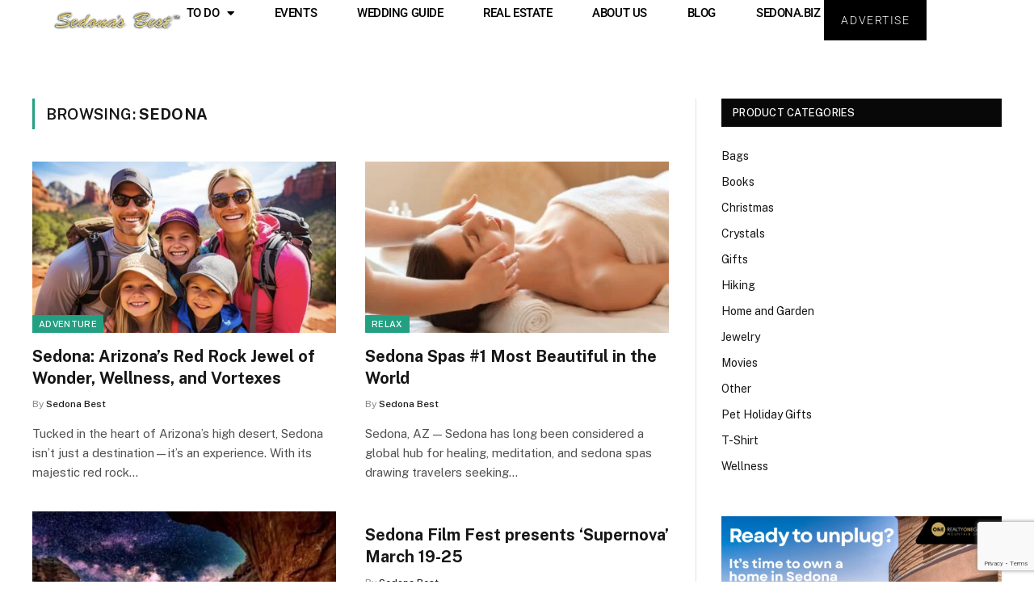

--- FILE ---
content_type: text/html; charset=utf-8
request_url: https://www.google.com/recaptcha/api2/anchor?ar=1&k=6LciuJ8hAAAAAFBDBMQoikPqF8hiYhbZ3_bJnLOp&co=aHR0cHM6Ly9zZWRvbmFiZXN0LmNvbTo0NDM.&hl=en&v=PoyoqOPhxBO7pBk68S4YbpHZ&size=invisible&anchor-ms=20000&execute-ms=30000&cb=ow9yoseufusi
body_size: 48529
content:
<!DOCTYPE HTML><html dir="ltr" lang="en"><head><meta http-equiv="Content-Type" content="text/html; charset=UTF-8">
<meta http-equiv="X-UA-Compatible" content="IE=edge">
<title>reCAPTCHA</title>
<style type="text/css">
/* cyrillic-ext */
@font-face {
  font-family: 'Roboto';
  font-style: normal;
  font-weight: 400;
  font-stretch: 100%;
  src: url(//fonts.gstatic.com/s/roboto/v48/KFO7CnqEu92Fr1ME7kSn66aGLdTylUAMa3GUBHMdazTgWw.woff2) format('woff2');
  unicode-range: U+0460-052F, U+1C80-1C8A, U+20B4, U+2DE0-2DFF, U+A640-A69F, U+FE2E-FE2F;
}
/* cyrillic */
@font-face {
  font-family: 'Roboto';
  font-style: normal;
  font-weight: 400;
  font-stretch: 100%;
  src: url(//fonts.gstatic.com/s/roboto/v48/KFO7CnqEu92Fr1ME7kSn66aGLdTylUAMa3iUBHMdazTgWw.woff2) format('woff2');
  unicode-range: U+0301, U+0400-045F, U+0490-0491, U+04B0-04B1, U+2116;
}
/* greek-ext */
@font-face {
  font-family: 'Roboto';
  font-style: normal;
  font-weight: 400;
  font-stretch: 100%;
  src: url(//fonts.gstatic.com/s/roboto/v48/KFO7CnqEu92Fr1ME7kSn66aGLdTylUAMa3CUBHMdazTgWw.woff2) format('woff2');
  unicode-range: U+1F00-1FFF;
}
/* greek */
@font-face {
  font-family: 'Roboto';
  font-style: normal;
  font-weight: 400;
  font-stretch: 100%;
  src: url(//fonts.gstatic.com/s/roboto/v48/KFO7CnqEu92Fr1ME7kSn66aGLdTylUAMa3-UBHMdazTgWw.woff2) format('woff2');
  unicode-range: U+0370-0377, U+037A-037F, U+0384-038A, U+038C, U+038E-03A1, U+03A3-03FF;
}
/* math */
@font-face {
  font-family: 'Roboto';
  font-style: normal;
  font-weight: 400;
  font-stretch: 100%;
  src: url(//fonts.gstatic.com/s/roboto/v48/KFO7CnqEu92Fr1ME7kSn66aGLdTylUAMawCUBHMdazTgWw.woff2) format('woff2');
  unicode-range: U+0302-0303, U+0305, U+0307-0308, U+0310, U+0312, U+0315, U+031A, U+0326-0327, U+032C, U+032F-0330, U+0332-0333, U+0338, U+033A, U+0346, U+034D, U+0391-03A1, U+03A3-03A9, U+03B1-03C9, U+03D1, U+03D5-03D6, U+03F0-03F1, U+03F4-03F5, U+2016-2017, U+2034-2038, U+203C, U+2040, U+2043, U+2047, U+2050, U+2057, U+205F, U+2070-2071, U+2074-208E, U+2090-209C, U+20D0-20DC, U+20E1, U+20E5-20EF, U+2100-2112, U+2114-2115, U+2117-2121, U+2123-214F, U+2190, U+2192, U+2194-21AE, U+21B0-21E5, U+21F1-21F2, U+21F4-2211, U+2213-2214, U+2216-22FF, U+2308-230B, U+2310, U+2319, U+231C-2321, U+2336-237A, U+237C, U+2395, U+239B-23B7, U+23D0, U+23DC-23E1, U+2474-2475, U+25AF, U+25B3, U+25B7, U+25BD, U+25C1, U+25CA, U+25CC, U+25FB, U+266D-266F, U+27C0-27FF, U+2900-2AFF, U+2B0E-2B11, U+2B30-2B4C, U+2BFE, U+3030, U+FF5B, U+FF5D, U+1D400-1D7FF, U+1EE00-1EEFF;
}
/* symbols */
@font-face {
  font-family: 'Roboto';
  font-style: normal;
  font-weight: 400;
  font-stretch: 100%;
  src: url(//fonts.gstatic.com/s/roboto/v48/KFO7CnqEu92Fr1ME7kSn66aGLdTylUAMaxKUBHMdazTgWw.woff2) format('woff2');
  unicode-range: U+0001-000C, U+000E-001F, U+007F-009F, U+20DD-20E0, U+20E2-20E4, U+2150-218F, U+2190, U+2192, U+2194-2199, U+21AF, U+21E6-21F0, U+21F3, U+2218-2219, U+2299, U+22C4-22C6, U+2300-243F, U+2440-244A, U+2460-24FF, U+25A0-27BF, U+2800-28FF, U+2921-2922, U+2981, U+29BF, U+29EB, U+2B00-2BFF, U+4DC0-4DFF, U+FFF9-FFFB, U+10140-1018E, U+10190-1019C, U+101A0, U+101D0-101FD, U+102E0-102FB, U+10E60-10E7E, U+1D2C0-1D2D3, U+1D2E0-1D37F, U+1F000-1F0FF, U+1F100-1F1AD, U+1F1E6-1F1FF, U+1F30D-1F30F, U+1F315, U+1F31C, U+1F31E, U+1F320-1F32C, U+1F336, U+1F378, U+1F37D, U+1F382, U+1F393-1F39F, U+1F3A7-1F3A8, U+1F3AC-1F3AF, U+1F3C2, U+1F3C4-1F3C6, U+1F3CA-1F3CE, U+1F3D4-1F3E0, U+1F3ED, U+1F3F1-1F3F3, U+1F3F5-1F3F7, U+1F408, U+1F415, U+1F41F, U+1F426, U+1F43F, U+1F441-1F442, U+1F444, U+1F446-1F449, U+1F44C-1F44E, U+1F453, U+1F46A, U+1F47D, U+1F4A3, U+1F4B0, U+1F4B3, U+1F4B9, U+1F4BB, U+1F4BF, U+1F4C8-1F4CB, U+1F4D6, U+1F4DA, U+1F4DF, U+1F4E3-1F4E6, U+1F4EA-1F4ED, U+1F4F7, U+1F4F9-1F4FB, U+1F4FD-1F4FE, U+1F503, U+1F507-1F50B, U+1F50D, U+1F512-1F513, U+1F53E-1F54A, U+1F54F-1F5FA, U+1F610, U+1F650-1F67F, U+1F687, U+1F68D, U+1F691, U+1F694, U+1F698, U+1F6AD, U+1F6B2, U+1F6B9-1F6BA, U+1F6BC, U+1F6C6-1F6CF, U+1F6D3-1F6D7, U+1F6E0-1F6EA, U+1F6F0-1F6F3, U+1F6F7-1F6FC, U+1F700-1F7FF, U+1F800-1F80B, U+1F810-1F847, U+1F850-1F859, U+1F860-1F887, U+1F890-1F8AD, U+1F8B0-1F8BB, U+1F8C0-1F8C1, U+1F900-1F90B, U+1F93B, U+1F946, U+1F984, U+1F996, U+1F9E9, U+1FA00-1FA6F, U+1FA70-1FA7C, U+1FA80-1FA89, U+1FA8F-1FAC6, U+1FACE-1FADC, U+1FADF-1FAE9, U+1FAF0-1FAF8, U+1FB00-1FBFF;
}
/* vietnamese */
@font-face {
  font-family: 'Roboto';
  font-style: normal;
  font-weight: 400;
  font-stretch: 100%;
  src: url(//fonts.gstatic.com/s/roboto/v48/KFO7CnqEu92Fr1ME7kSn66aGLdTylUAMa3OUBHMdazTgWw.woff2) format('woff2');
  unicode-range: U+0102-0103, U+0110-0111, U+0128-0129, U+0168-0169, U+01A0-01A1, U+01AF-01B0, U+0300-0301, U+0303-0304, U+0308-0309, U+0323, U+0329, U+1EA0-1EF9, U+20AB;
}
/* latin-ext */
@font-face {
  font-family: 'Roboto';
  font-style: normal;
  font-weight: 400;
  font-stretch: 100%;
  src: url(//fonts.gstatic.com/s/roboto/v48/KFO7CnqEu92Fr1ME7kSn66aGLdTylUAMa3KUBHMdazTgWw.woff2) format('woff2');
  unicode-range: U+0100-02BA, U+02BD-02C5, U+02C7-02CC, U+02CE-02D7, U+02DD-02FF, U+0304, U+0308, U+0329, U+1D00-1DBF, U+1E00-1E9F, U+1EF2-1EFF, U+2020, U+20A0-20AB, U+20AD-20C0, U+2113, U+2C60-2C7F, U+A720-A7FF;
}
/* latin */
@font-face {
  font-family: 'Roboto';
  font-style: normal;
  font-weight: 400;
  font-stretch: 100%;
  src: url(//fonts.gstatic.com/s/roboto/v48/KFO7CnqEu92Fr1ME7kSn66aGLdTylUAMa3yUBHMdazQ.woff2) format('woff2');
  unicode-range: U+0000-00FF, U+0131, U+0152-0153, U+02BB-02BC, U+02C6, U+02DA, U+02DC, U+0304, U+0308, U+0329, U+2000-206F, U+20AC, U+2122, U+2191, U+2193, U+2212, U+2215, U+FEFF, U+FFFD;
}
/* cyrillic-ext */
@font-face {
  font-family: 'Roboto';
  font-style: normal;
  font-weight: 500;
  font-stretch: 100%;
  src: url(//fonts.gstatic.com/s/roboto/v48/KFO7CnqEu92Fr1ME7kSn66aGLdTylUAMa3GUBHMdazTgWw.woff2) format('woff2');
  unicode-range: U+0460-052F, U+1C80-1C8A, U+20B4, U+2DE0-2DFF, U+A640-A69F, U+FE2E-FE2F;
}
/* cyrillic */
@font-face {
  font-family: 'Roboto';
  font-style: normal;
  font-weight: 500;
  font-stretch: 100%;
  src: url(//fonts.gstatic.com/s/roboto/v48/KFO7CnqEu92Fr1ME7kSn66aGLdTylUAMa3iUBHMdazTgWw.woff2) format('woff2');
  unicode-range: U+0301, U+0400-045F, U+0490-0491, U+04B0-04B1, U+2116;
}
/* greek-ext */
@font-face {
  font-family: 'Roboto';
  font-style: normal;
  font-weight: 500;
  font-stretch: 100%;
  src: url(//fonts.gstatic.com/s/roboto/v48/KFO7CnqEu92Fr1ME7kSn66aGLdTylUAMa3CUBHMdazTgWw.woff2) format('woff2');
  unicode-range: U+1F00-1FFF;
}
/* greek */
@font-face {
  font-family: 'Roboto';
  font-style: normal;
  font-weight: 500;
  font-stretch: 100%;
  src: url(//fonts.gstatic.com/s/roboto/v48/KFO7CnqEu92Fr1ME7kSn66aGLdTylUAMa3-UBHMdazTgWw.woff2) format('woff2');
  unicode-range: U+0370-0377, U+037A-037F, U+0384-038A, U+038C, U+038E-03A1, U+03A3-03FF;
}
/* math */
@font-face {
  font-family: 'Roboto';
  font-style: normal;
  font-weight: 500;
  font-stretch: 100%;
  src: url(//fonts.gstatic.com/s/roboto/v48/KFO7CnqEu92Fr1ME7kSn66aGLdTylUAMawCUBHMdazTgWw.woff2) format('woff2');
  unicode-range: U+0302-0303, U+0305, U+0307-0308, U+0310, U+0312, U+0315, U+031A, U+0326-0327, U+032C, U+032F-0330, U+0332-0333, U+0338, U+033A, U+0346, U+034D, U+0391-03A1, U+03A3-03A9, U+03B1-03C9, U+03D1, U+03D5-03D6, U+03F0-03F1, U+03F4-03F5, U+2016-2017, U+2034-2038, U+203C, U+2040, U+2043, U+2047, U+2050, U+2057, U+205F, U+2070-2071, U+2074-208E, U+2090-209C, U+20D0-20DC, U+20E1, U+20E5-20EF, U+2100-2112, U+2114-2115, U+2117-2121, U+2123-214F, U+2190, U+2192, U+2194-21AE, U+21B0-21E5, U+21F1-21F2, U+21F4-2211, U+2213-2214, U+2216-22FF, U+2308-230B, U+2310, U+2319, U+231C-2321, U+2336-237A, U+237C, U+2395, U+239B-23B7, U+23D0, U+23DC-23E1, U+2474-2475, U+25AF, U+25B3, U+25B7, U+25BD, U+25C1, U+25CA, U+25CC, U+25FB, U+266D-266F, U+27C0-27FF, U+2900-2AFF, U+2B0E-2B11, U+2B30-2B4C, U+2BFE, U+3030, U+FF5B, U+FF5D, U+1D400-1D7FF, U+1EE00-1EEFF;
}
/* symbols */
@font-face {
  font-family: 'Roboto';
  font-style: normal;
  font-weight: 500;
  font-stretch: 100%;
  src: url(//fonts.gstatic.com/s/roboto/v48/KFO7CnqEu92Fr1ME7kSn66aGLdTylUAMaxKUBHMdazTgWw.woff2) format('woff2');
  unicode-range: U+0001-000C, U+000E-001F, U+007F-009F, U+20DD-20E0, U+20E2-20E4, U+2150-218F, U+2190, U+2192, U+2194-2199, U+21AF, U+21E6-21F0, U+21F3, U+2218-2219, U+2299, U+22C4-22C6, U+2300-243F, U+2440-244A, U+2460-24FF, U+25A0-27BF, U+2800-28FF, U+2921-2922, U+2981, U+29BF, U+29EB, U+2B00-2BFF, U+4DC0-4DFF, U+FFF9-FFFB, U+10140-1018E, U+10190-1019C, U+101A0, U+101D0-101FD, U+102E0-102FB, U+10E60-10E7E, U+1D2C0-1D2D3, U+1D2E0-1D37F, U+1F000-1F0FF, U+1F100-1F1AD, U+1F1E6-1F1FF, U+1F30D-1F30F, U+1F315, U+1F31C, U+1F31E, U+1F320-1F32C, U+1F336, U+1F378, U+1F37D, U+1F382, U+1F393-1F39F, U+1F3A7-1F3A8, U+1F3AC-1F3AF, U+1F3C2, U+1F3C4-1F3C6, U+1F3CA-1F3CE, U+1F3D4-1F3E0, U+1F3ED, U+1F3F1-1F3F3, U+1F3F5-1F3F7, U+1F408, U+1F415, U+1F41F, U+1F426, U+1F43F, U+1F441-1F442, U+1F444, U+1F446-1F449, U+1F44C-1F44E, U+1F453, U+1F46A, U+1F47D, U+1F4A3, U+1F4B0, U+1F4B3, U+1F4B9, U+1F4BB, U+1F4BF, U+1F4C8-1F4CB, U+1F4D6, U+1F4DA, U+1F4DF, U+1F4E3-1F4E6, U+1F4EA-1F4ED, U+1F4F7, U+1F4F9-1F4FB, U+1F4FD-1F4FE, U+1F503, U+1F507-1F50B, U+1F50D, U+1F512-1F513, U+1F53E-1F54A, U+1F54F-1F5FA, U+1F610, U+1F650-1F67F, U+1F687, U+1F68D, U+1F691, U+1F694, U+1F698, U+1F6AD, U+1F6B2, U+1F6B9-1F6BA, U+1F6BC, U+1F6C6-1F6CF, U+1F6D3-1F6D7, U+1F6E0-1F6EA, U+1F6F0-1F6F3, U+1F6F7-1F6FC, U+1F700-1F7FF, U+1F800-1F80B, U+1F810-1F847, U+1F850-1F859, U+1F860-1F887, U+1F890-1F8AD, U+1F8B0-1F8BB, U+1F8C0-1F8C1, U+1F900-1F90B, U+1F93B, U+1F946, U+1F984, U+1F996, U+1F9E9, U+1FA00-1FA6F, U+1FA70-1FA7C, U+1FA80-1FA89, U+1FA8F-1FAC6, U+1FACE-1FADC, U+1FADF-1FAE9, U+1FAF0-1FAF8, U+1FB00-1FBFF;
}
/* vietnamese */
@font-face {
  font-family: 'Roboto';
  font-style: normal;
  font-weight: 500;
  font-stretch: 100%;
  src: url(//fonts.gstatic.com/s/roboto/v48/KFO7CnqEu92Fr1ME7kSn66aGLdTylUAMa3OUBHMdazTgWw.woff2) format('woff2');
  unicode-range: U+0102-0103, U+0110-0111, U+0128-0129, U+0168-0169, U+01A0-01A1, U+01AF-01B0, U+0300-0301, U+0303-0304, U+0308-0309, U+0323, U+0329, U+1EA0-1EF9, U+20AB;
}
/* latin-ext */
@font-face {
  font-family: 'Roboto';
  font-style: normal;
  font-weight: 500;
  font-stretch: 100%;
  src: url(//fonts.gstatic.com/s/roboto/v48/KFO7CnqEu92Fr1ME7kSn66aGLdTylUAMa3KUBHMdazTgWw.woff2) format('woff2');
  unicode-range: U+0100-02BA, U+02BD-02C5, U+02C7-02CC, U+02CE-02D7, U+02DD-02FF, U+0304, U+0308, U+0329, U+1D00-1DBF, U+1E00-1E9F, U+1EF2-1EFF, U+2020, U+20A0-20AB, U+20AD-20C0, U+2113, U+2C60-2C7F, U+A720-A7FF;
}
/* latin */
@font-face {
  font-family: 'Roboto';
  font-style: normal;
  font-weight: 500;
  font-stretch: 100%;
  src: url(//fonts.gstatic.com/s/roboto/v48/KFO7CnqEu92Fr1ME7kSn66aGLdTylUAMa3yUBHMdazQ.woff2) format('woff2');
  unicode-range: U+0000-00FF, U+0131, U+0152-0153, U+02BB-02BC, U+02C6, U+02DA, U+02DC, U+0304, U+0308, U+0329, U+2000-206F, U+20AC, U+2122, U+2191, U+2193, U+2212, U+2215, U+FEFF, U+FFFD;
}
/* cyrillic-ext */
@font-face {
  font-family: 'Roboto';
  font-style: normal;
  font-weight: 900;
  font-stretch: 100%;
  src: url(//fonts.gstatic.com/s/roboto/v48/KFO7CnqEu92Fr1ME7kSn66aGLdTylUAMa3GUBHMdazTgWw.woff2) format('woff2');
  unicode-range: U+0460-052F, U+1C80-1C8A, U+20B4, U+2DE0-2DFF, U+A640-A69F, U+FE2E-FE2F;
}
/* cyrillic */
@font-face {
  font-family: 'Roboto';
  font-style: normal;
  font-weight: 900;
  font-stretch: 100%;
  src: url(//fonts.gstatic.com/s/roboto/v48/KFO7CnqEu92Fr1ME7kSn66aGLdTylUAMa3iUBHMdazTgWw.woff2) format('woff2');
  unicode-range: U+0301, U+0400-045F, U+0490-0491, U+04B0-04B1, U+2116;
}
/* greek-ext */
@font-face {
  font-family: 'Roboto';
  font-style: normal;
  font-weight: 900;
  font-stretch: 100%;
  src: url(//fonts.gstatic.com/s/roboto/v48/KFO7CnqEu92Fr1ME7kSn66aGLdTylUAMa3CUBHMdazTgWw.woff2) format('woff2');
  unicode-range: U+1F00-1FFF;
}
/* greek */
@font-face {
  font-family: 'Roboto';
  font-style: normal;
  font-weight: 900;
  font-stretch: 100%;
  src: url(//fonts.gstatic.com/s/roboto/v48/KFO7CnqEu92Fr1ME7kSn66aGLdTylUAMa3-UBHMdazTgWw.woff2) format('woff2');
  unicode-range: U+0370-0377, U+037A-037F, U+0384-038A, U+038C, U+038E-03A1, U+03A3-03FF;
}
/* math */
@font-face {
  font-family: 'Roboto';
  font-style: normal;
  font-weight: 900;
  font-stretch: 100%;
  src: url(//fonts.gstatic.com/s/roboto/v48/KFO7CnqEu92Fr1ME7kSn66aGLdTylUAMawCUBHMdazTgWw.woff2) format('woff2');
  unicode-range: U+0302-0303, U+0305, U+0307-0308, U+0310, U+0312, U+0315, U+031A, U+0326-0327, U+032C, U+032F-0330, U+0332-0333, U+0338, U+033A, U+0346, U+034D, U+0391-03A1, U+03A3-03A9, U+03B1-03C9, U+03D1, U+03D5-03D6, U+03F0-03F1, U+03F4-03F5, U+2016-2017, U+2034-2038, U+203C, U+2040, U+2043, U+2047, U+2050, U+2057, U+205F, U+2070-2071, U+2074-208E, U+2090-209C, U+20D0-20DC, U+20E1, U+20E5-20EF, U+2100-2112, U+2114-2115, U+2117-2121, U+2123-214F, U+2190, U+2192, U+2194-21AE, U+21B0-21E5, U+21F1-21F2, U+21F4-2211, U+2213-2214, U+2216-22FF, U+2308-230B, U+2310, U+2319, U+231C-2321, U+2336-237A, U+237C, U+2395, U+239B-23B7, U+23D0, U+23DC-23E1, U+2474-2475, U+25AF, U+25B3, U+25B7, U+25BD, U+25C1, U+25CA, U+25CC, U+25FB, U+266D-266F, U+27C0-27FF, U+2900-2AFF, U+2B0E-2B11, U+2B30-2B4C, U+2BFE, U+3030, U+FF5B, U+FF5D, U+1D400-1D7FF, U+1EE00-1EEFF;
}
/* symbols */
@font-face {
  font-family: 'Roboto';
  font-style: normal;
  font-weight: 900;
  font-stretch: 100%;
  src: url(//fonts.gstatic.com/s/roboto/v48/KFO7CnqEu92Fr1ME7kSn66aGLdTylUAMaxKUBHMdazTgWw.woff2) format('woff2');
  unicode-range: U+0001-000C, U+000E-001F, U+007F-009F, U+20DD-20E0, U+20E2-20E4, U+2150-218F, U+2190, U+2192, U+2194-2199, U+21AF, U+21E6-21F0, U+21F3, U+2218-2219, U+2299, U+22C4-22C6, U+2300-243F, U+2440-244A, U+2460-24FF, U+25A0-27BF, U+2800-28FF, U+2921-2922, U+2981, U+29BF, U+29EB, U+2B00-2BFF, U+4DC0-4DFF, U+FFF9-FFFB, U+10140-1018E, U+10190-1019C, U+101A0, U+101D0-101FD, U+102E0-102FB, U+10E60-10E7E, U+1D2C0-1D2D3, U+1D2E0-1D37F, U+1F000-1F0FF, U+1F100-1F1AD, U+1F1E6-1F1FF, U+1F30D-1F30F, U+1F315, U+1F31C, U+1F31E, U+1F320-1F32C, U+1F336, U+1F378, U+1F37D, U+1F382, U+1F393-1F39F, U+1F3A7-1F3A8, U+1F3AC-1F3AF, U+1F3C2, U+1F3C4-1F3C6, U+1F3CA-1F3CE, U+1F3D4-1F3E0, U+1F3ED, U+1F3F1-1F3F3, U+1F3F5-1F3F7, U+1F408, U+1F415, U+1F41F, U+1F426, U+1F43F, U+1F441-1F442, U+1F444, U+1F446-1F449, U+1F44C-1F44E, U+1F453, U+1F46A, U+1F47D, U+1F4A3, U+1F4B0, U+1F4B3, U+1F4B9, U+1F4BB, U+1F4BF, U+1F4C8-1F4CB, U+1F4D6, U+1F4DA, U+1F4DF, U+1F4E3-1F4E6, U+1F4EA-1F4ED, U+1F4F7, U+1F4F9-1F4FB, U+1F4FD-1F4FE, U+1F503, U+1F507-1F50B, U+1F50D, U+1F512-1F513, U+1F53E-1F54A, U+1F54F-1F5FA, U+1F610, U+1F650-1F67F, U+1F687, U+1F68D, U+1F691, U+1F694, U+1F698, U+1F6AD, U+1F6B2, U+1F6B9-1F6BA, U+1F6BC, U+1F6C6-1F6CF, U+1F6D3-1F6D7, U+1F6E0-1F6EA, U+1F6F0-1F6F3, U+1F6F7-1F6FC, U+1F700-1F7FF, U+1F800-1F80B, U+1F810-1F847, U+1F850-1F859, U+1F860-1F887, U+1F890-1F8AD, U+1F8B0-1F8BB, U+1F8C0-1F8C1, U+1F900-1F90B, U+1F93B, U+1F946, U+1F984, U+1F996, U+1F9E9, U+1FA00-1FA6F, U+1FA70-1FA7C, U+1FA80-1FA89, U+1FA8F-1FAC6, U+1FACE-1FADC, U+1FADF-1FAE9, U+1FAF0-1FAF8, U+1FB00-1FBFF;
}
/* vietnamese */
@font-face {
  font-family: 'Roboto';
  font-style: normal;
  font-weight: 900;
  font-stretch: 100%;
  src: url(//fonts.gstatic.com/s/roboto/v48/KFO7CnqEu92Fr1ME7kSn66aGLdTylUAMa3OUBHMdazTgWw.woff2) format('woff2');
  unicode-range: U+0102-0103, U+0110-0111, U+0128-0129, U+0168-0169, U+01A0-01A1, U+01AF-01B0, U+0300-0301, U+0303-0304, U+0308-0309, U+0323, U+0329, U+1EA0-1EF9, U+20AB;
}
/* latin-ext */
@font-face {
  font-family: 'Roboto';
  font-style: normal;
  font-weight: 900;
  font-stretch: 100%;
  src: url(//fonts.gstatic.com/s/roboto/v48/KFO7CnqEu92Fr1ME7kSn66aGLdTylUAMa3KUBHMdazTgWw.woff2) format('woff2');
  unicode-range: U+0100-02BA, U+02BD-02C5, U+02C7-02CC, U+02CE-02D7, U+02DD-02FF, U+0304, U+0308, U+0329, U+1D00-1DBF, U+1E00-1E9F, U+1EF2-1EFF, U+2020, U+20A0-20AB, U+20AD-20C0, U+2113, U+2C60-2C7F, U+A720-A7FF;
}
/* latin */
@font-face {
  font-family: 'Roboto';
  font-style: normal;
  font-weight: 900;
  font-stretch: 100%;
  src: url(//fonts.gstatic.com/s/roboto/v48/KFO7CnqEu92Fr1ME7kSn66aGLdTylUAMa3yUBHMdazQ.woff2) format('woff2');
  unicode-range: U+0000-00FF, U+0131, U+0152-0153, U+02BB-02BC, U+02C6, U+02DA, U+02DC, U+0304, U+0308, U+0329, U+2000-206F, U+20AC, U+2122, U+2191, U+2193, U+2212, U+2215, U+FEFF, U+FFFD;
}

</style>
<link rel="stylesheet" type="text/css" href="https://www.gstatic.com/recaptcha/releases/PoyoqOPhxBO7pBk68S4YbpHZ/styles__ltr.css">
<script nonce="BN3dOnKr7sw-xcTQd1sUIA" type="text/javascript">window['__recaptcha_api'] = 'https://www.google.com/recaptcha/api2/';</script>
<script type="text/javascript" src="https://www.gstatic.com/recaptcha/releases/PoyoqOPhxBO7pBk68S4YbpHZ/recaptcha__en.js" nonce="BN3dOnKr7sw-xcTQd1sUIA">
      
    </script></head>
<body><div id="rc-anchor-alert" class="rc-anchor-alert"></div>
<input type="hidden" id="recaptcha-token" value="[base64]">
<script type="text/javascript" nonce="BN3dOnKr7sw-xcTQd1sUIA">
      recaptcha.anchor.Main.init("[\x22ainput\x22,[\x22bgdata\x22,\x22\x22,\[base64]/[base64]/[base64]/bmV3IHJbeF0oY1swXSk6RT09Mj9uZXcgclt4XShjWzBdLGNbMV0pOkU9PTM/bmV3IHJbeF0oY1swXSxjWzFdLGNbMl0pOkU9PTQ/[base64]/[base64]/[base64]/[base64]/[base64]/[base64]/[base64]/[base64]\x22,\[base64]\x22,\[base64]/Ci8KDw63CoDnCgBEqw4nDlsKYZsKEw7LCmcKKw6nCtX7DtxILHMOMCWnCvWDDiWM+LMKHIDs5w6tEMSVLK8O4wqHCpcK0csKkw4vDs2UKwrQswp/CognDvcO7wq5ywofDlijDkxbDtVdsdMOTMVrCnj3Duy/Cv8OMw5wxw6zCrsOiKi3DjBFcw7J7f8KFHWvDpS0oY2rDi8Kkf2hAwqlYw4VjwqcxwrF0TsKQMMOcw445woo6BcKeWMOFwrkyw4XDp1pTwrhNwp3DpcKqw6DCnhplw5DCqcOdM8KCw6vCmcOXw7Y0cyctDMOmXMO/Jj0NwpQWKsO6wrHDvyI0GQ3CqcKcwrB1FsKQYlPDmsKuDEhRwqJrw4jDt0rClllBIgrCh8KdO8KawpUNehRwJQA+b8KPw41LNsO4CcKZSwRUw67Dm8KgwoIYFELCig/Cr8KLDCFxeMKaCRXCokHCrWlFZSE5w5bCucK5wpnCu33DpMOlwrQCPcKxw6/ClFjClMKiVcKZw48VGMKDwr/[base64]/DgcONXA/CmXvDhcO5w67CjFLCscK0wqADw7J0wokEwqhxW8OeW1PCpsOYb2R/[base64]/CicKSK1h4Tz/DiGvCkkQkP1tow67CtsOUwqvDnsKWLsOJGx0Mw7dPw4N4w4LDhcKwwox4P8OFQW0lK8O/[base64]/CjsKceB9jw4YGCxXCpsOHw6MRT8KKwrDDlUlnwpJ1w6LCi03DrDxww4zDnTgEAEBfLnJzbMKCwq4JwrEUXMO1wrd2woFFXibCksK7woZmw590LcO2w4LDgzQUwrrDuV7DoS1XMUg1w6QWRcKjAcKbw6oNw6kKFMK+w6/CjnDCgCjCscKtw7zCvsOrWgbDjjDCixp0wosow6xFcCgZwqrDgcKHPixuRsK5wrdUbUx7w4dZT2/CrmFXWsOGwr8vwqRCKMOjdMKTaRMsw5DCpCVPFi8fBcO3w5oef8OPw7PCtkV4w7vCjcO3w6Bsw4t9wonCvMK7woPDjMOiF2zDosK0wqBswoZ0wqZXwq4kTMK3ZcOAw50/w7cwAAXCuEXCusKJWMOeRjU+wpo9TMKjfi3CijwpRsOPGsKHfsKnWsOcw4PDnsOEw6/Co8KELMO/YsOiw7XChWItwp7Dkz/DgcKlbWDCpmwpHcOSeMO6wqXCiSUoZsKGFsO3wrFnccOTUjUGWw/CqQglwonDi8KYw4ZawqYkPHdBCBPCiWbDgMKXw502VjtVwp7DtTPDhHp4RyApU8Orwr1kAzV0LsO9w4XDqcOxbsKOw6RUEGEHJ8OOw5cAMMKEw5zDs8O5PcOpAw5wwoTDmV3DsMOJGn7CssO7Xkc/w4TDvFvDm2vDhlEuwodMwq4Kw4tlwpLCmSjClwXDtCRTw5E/w6Anw6/DjsK5wr/CtcOGMm/DvMOuTT4pw753wrNBwrR6w4AnDSJ1w6HDgsOrw6PCu8KiwrVIXHNYwqV2VlfCtcOYwq7CqsKlwqwbw7M+G1psNi95fW0Kw4hSwo3DmsKUwpTDv1XDjcOtwrzChktnw6ExwpR0w7/[base64]/Dl8KSUB7CgsOtYEhAw4ZsbMKSw5cqw5N9X0QJw53ChxDDpzbDpsObG8OXHGfDhWhtWcKOw7vDkcOswq/DmWhDDDvDj2TCvMOnw7nDjgjCsRvCqMKGShbDpm7Dt17DrWPDvnrDs8Obw61DasKXR1/CiHZPOjXCo8Kow69fw6srScOnw5JhwpjCucKHw7wJwqXCl8KEw6LDqjvDhQkhw73ClQ/Cs1wHYUMwLSsEw455T8Kmw6J/wqZRw4PDpBXDiCxCIDZZwpXCosOLPBkAwr/[base64]/VsKiKMKHUMOWX8K6woRpKMOlDcKIw7jDjT3CscOIDXPCqcOfw5l4wqBvX01aWCnDmjlwwoDCqcOpTVAywq7DgTXCrToTasKjZW1NZSUmPcKTa2k0Y8OQFMOCB0TCnsORNHTDtMKhw4lVQW7DoMK6wq7DuBLDsX/DsisNw5/DvsO3DsOMRsO/ZmHDqsKMQsOnwp7CjTfDuTFKwp7CgcKSw4LDhm7DiR/DgMOVFcKaOBJHOcOOw4TDn8KFw4YGw4bDu8Ofa8OEw7Nmwr8/dQfDqcKUw5cxfQZBwr58GzbCtDrCpCnCljl5w7ofcsK2wq3DphhDw7xyc0fCshfCt8KEQERtw7wdTMKewo0uesKiw48WAQrClGLDmTR/wpzDncKgw6kCw5leKgXDucO4w57DsT0pworCkH3DosOvJn9Hw5xpcMOFw690EsOfaMKqBcKYwrTCucK/wpIOP8KIw74UFV/CvyMJNFnDlCthWcKJOsOGGDNow7Qdw5HCs8OUHsOVwovCj8OVfMOrbcOQWcK+wrvDvHPDpgQhfwlmwrvCpcKoJ8KDwoPChcK1FmMYbX9UI8Oga2/[base64]/Y8ONwqLClsOgwpR0NSrCrMOPw5/Cl8OsBMK/[base64]/CkQN8wo3DmsOOwpwuwq0lZsORNkrDscKqHsOvwp/Dhw4Fwo3DjsKOECsyRsO2NkgqVcOfR1rDmsK1w7nDhGZCGxkaw5jCosOcw4hGwp/[base64]/DusKyw7PCoiXCmlUcwpE4w5piw57DhkzDt8OHN8KdwrFDMsOse8KUwpRmBMO5w6JFw6/DssK8w6/CrHHCv3FIS8OSw4MUIijCksK7FsKeR8OYSR87K3fCm8KhUzAPTcOObsOgw5lrL17DrmIdJhFewqEEw4YTV8Kjf8Oiw7rDjgTCg3xZYG/DgBLDr8K4K8KfSjAxwpcvUwXCv3c9wp8aw43CtMKGJV/DrkTDi8KfFcOORsOMwr8vXcOID8KXW3XDtydjJ8KQwo/CvyxKw6PDnMOUbcKwU8KsB21/w5tuwqdRw48HBgNYfGjClzLClMKuLnYaw47Cn8OjwqjDnjIFw5EqwrfDhU/DiRYrw5rCpMOfCsK6ZsKjwoo3EcK3wpdOwqbCgsKNMSlGK8KpNcOjw5bCkmUCw7Nuwq3CsULCn1lJTsK6w51lwo8xX2HDtMO8WGnDu2d3ZcKCDl7Dv3/CtSbDggVVI8KFJsK2w5XDq8K6w5nDkMKxR8Kew4/[base64]/DtcOOw6EJwpLCpXjDtGHDu8OSZ8KYWjY3LsOBwqxQwpLDgm3DvsK2TsO3X0rDl8O9eMOnw7YMAW0QU2M1dcKWb23Cu8KXa8Oxw6bDt8OrF8KEw79qwpTCosK2w4ojw7MSF8OsJg5Cw6pObMOPw6kJwqwSwrbCkcOdwp/[base64]/w7LDqEJuw5vCukPDi8KdAkLDtX9me0Yww6HCm1TCtsK5wrLDiEpiwoo7w7tkwrYwVHzDii/Dp8Kuw5jDucKBRcK/BkRJeh7DqMK4MzjCuF0iwoXCjkwRw6YJFAd9YAEPwo3Dv8KXeBM9wpfClyF5w5Eaw4LCo8OcfzXDtcKbwrXCtkXDkzVYw7HCksK5FsKtwpXCicKEw7pbw4ENC8ONVsKZecOrw5jClMKDw5fDlEPCiDDDtsOQc8K7w6nCisKaU8OswoB/TiHCuwrDhW8Jwo7CtghMwpPDqsOPdcORecONFBrDjGrDjsOkFcOOwq9+w5XCsMOIwo3Dqj0ONsO0UnTCj3zCsXTCpGbCuXo7w7FAA8Osw7nCmsKQwo4VO0/[base64]/DmsOowp3CmcOmQmrCjF/[base64]/Q8Ohwr3Du115O3DDozTDhsO/wp7DjXvCvMOBfTvCv8Kmw74/WWvCtVfDqQ/DnATCpAkEw47Dl1x3RRU6YMK5aTA/[base64]/[base64]/NR/Dk8OUwrhCw43CuMKXA8K+wrsVa8KGFATDoUTDkG7CvXRLw4AEWgJwORjDlhojN8O0woFaw53CusOHwrPCglYbNMKPasOmRGBRVsKww4Qaw7HCsXZpw61vwoFowrDCpTFvEQtOFcKzwp/DlgTDpsKUw4/CrnLCsyLDhxg+wq3Diy9rwrbDjTkPaMOwGVcPNsK2Q8KNCjnDqcKYEcOJw4jDk8KdJAhWwqRLZjZxw6JAw7fCicOKwoHCki7DrsOrw7hWQ8O/e0XChsO6SXh7wqHCsFfCvsOmKcKjB11UZ2TDsMOpw7DChDTCkwDDh8Kfwq0bLcOcwq/CtCbCswwXw4MzPcK4w6bDpcOww5TCvcOCZS7DvsKGOXrCu1N8F8K9w7EHBW54DBMVw4hUw7w0d2IcwqHDvMOYaWzChSEfUcOUWnfDiMKUUsOxwq4WHn3Dl8KZclHCusKvGkV5ScOFF8KHRcKlw5vCvMOqw6R/ZMO5DsOCw4hHF27DlMKeW1LCsnhmwrgrw4hmR2fDhW1mwpkqRALCtQLCocOOwrMEw4pWK8KfOsK8f8OtQsOfw63Dt8OPw6jCuEQ7w6o5NHN/SgU+NsKTZ8KldMKLfsO3ZRtEwpYuwpHCtsKvH8OmYMOrwp1ZEsOqwpQiw4vCuMOvwpJ0wr44wobDgys/ZAvDo8KPfsK6wpnDpsKTL8KaY8OLCWjDjMK2w5HCgisnwoXDtcKSaMKZw482GMKpwo/CsT0eF0YOwogbdnzDvXdyw7/DisKMw4AuwpvDusOlwrvClcKkPUDCi03CmC3Di8KGw4dYdMK0V8K+wo9BAwrCo2nCvyEUwrpkRGTCk8Klw67DjTwVAxtvwqJKwqBbw5Y/[base64]/DocK3wp9HIMOhw5o3woXDlTxUQl8JGsKCwpvDhMOgwofCkMOhK3YcX0xCBMK/wo5Jw45ywoDDucOzw7bCiUt6w75awoTDlsOuw5XCk8KnCDgTwqsWPjQwwr/DtTN5wrcGwo/Dg8KdwohUM1sdRMODw6lUwrYWEDN3PMO0w50VbX1vZzDCoW7DkCAnw5vCmQLDh8OOJiJIWMKywrnDtQHCohgKJQPDg8OOwp4Ow7l+I8K4w7/CjcKUw7HDgMKZw6vCtMKrI8OfwpvDhDDCosKMwo41VcKAHnl8worCr8O1w7LCpAzDn21IwqTDm18Hw7NXw6rCgMOFbyPChsObw7B/wrXCpnEscxXClm3DmMOpw5vCvMKkMsK0w5gzEsOGw7HDksO6SDbClVXCs3cJwqbDkTLDp8O8ABscP2PCqsO0fsKQRAHCpALCrsOFwrcrwovDsC/CvGIuw6fDqH/Clg7DrMO1VsKpwqLDlHc8BlHCmXE9C8KQeMOCbAQgXEXCoVZCZQXCliFxwqBpwrTCqMOzb8OFwq/[base64]/DrsOJwpcXw7bDgwvCucOLwpYiw4guw68NS0/[base64]/[base64]/CkVHDoQvChjwbwqDCk8KWwoTDtQNEVzAOwpgrbcKVw6VRwpbDtRTCkwXDv3IaTQLCu8KHw7LDk8OXThbDpnTCuWvDhy/DjsK6QMK7V8O7woBcVsKKw44gLsK1woo3NsOiw4xgIkRVNjnDq8OBGUHDlgnDljXDqxvDhhdKcsKgORM5w43Dj8KWw6NYwq1cLMO0cwnDmRnDicKzw7pRGADDisOBw69ibMOaw5TDmMK0Q8KWwpPCgygfwqzDp39gGsOYwp/CtMOuH8KwccOKw5BfIMOcw4VTYMOAwoDDizzCvMOZAHDChcKdBMOTCsOfw6HDnMOIXSPDosOHwrvCqcOZUcKBwqjDpsOawol5wosfNBUfw51/SEMpeSHDh1zCm8OdNcKmVsKFw74uAsOnNMKQw6kIwqTDjsOiw5rDrBDDi8K8SsKmTB9JbRfCo8KXLcOSwr/[base64]/[base64]/DtcKLwrANMcOgwoDDnzxxw4TCvwPDtTfDvcKgw4sJwpAWZEJawoNFPsKLwrcCY0fCri/DtjVlwpJkwoFoSXnDuTTCv8KjwpZgcMODwrnCmsOaITpbwpp5fhBhw7QQZ8ORw5xCw5g5wpB2X8ObCMKEwpY8SAQQV3zCghQzcWnDpsODC8K5IcKUOcKQNjMxwp1EKz3DqH7DksO4w6vDpMKfwqlnGwjCrcKhckbCjwtHJGhQE8KvJcK5WMKZw6/CqQbDuMOYw6DDvUQVJiVJw6DDh8KSMsKoUMK+w5kZw5jChMKNXMKZwoQ/w43DrFAdAghWw6nDjwMIP8O3w6AMwr3ChsOQVSsYDsKVOW/[base64]/[base64]/w4RHwr3DmlpnwofDvQgDw5DDn8KMwpBDw77DkjxnwofDiHnCsMKGw5M4wowXBMOGISY9wqzDhRfCiE3DnWfCol7CmcKJAVl4wpVZw5vCgyrDicOww5EiwoE2fsOhwo/DscKlwqnCoicHwobDqcOrEQACwpvDrQ16UWdzw7DCqkpMMGvCsibCh2bCosOhwqnClWbDoWTDtcKrKkwMwrzDu8KKw5bDqsOSC8KXwqg2UAfDvD8pwo3DlnY0ccK3e8OmTQ/CnsKkA8OMUsKJwoZzw6zCvhvCisK2T8KyTcOrwqc4CMOOw6x7wrbDnMOBbUENXcKGwoZIcMKiXmLDisOhwpxDZ8OVw6nCrB/CpCURwqAMwot3asKLUMKhEzPDt2YzX8KOwp/Dv8K1w43DgMKVw4HDrCXCqjjCocK4wrDCr8KKw7DChXfDpsKYG8KKRVbDk8OSwoPCq8OAwrXCr8KJwqohQcK5wptAfSMGwqofwqIgLcKKwozDsU3Du8K/w5TCt8O2EVhFwrM7w6LCtMKlw6duH8KQLQPDpMOlwoLDt8OxwqbClXrDvSPCu8OQwpPDpcOpwpwIwoEEMMKVwrtTwpF6acOywpIpVMK/[base64]/[base64]/DtMKVw5YEw4TCvRMWw5IWwoo0al3DkicCw6/ChcOqCsKmw4VBOgl3YTDDmcKmPWHChMOKGFd9wrvCm3BXw7jDi8OIUMOMw5jCpcOvYmQGJsOjw7hpAsOQRm96ZcOswqbDkMOaw6fClcO7K8KmwpB1OsKwwrXDiR/CsMOpSFHDqTgpwrtCwrXCisOKwoI8HlXDn8OYVQt8HyFrwrLDtBBdw5PCscOaccO7Bi9/w5YTRMKmw4nDjcK1wrrCu8OMGHh/[base64]/wqLCsRt0w4bClcOzYMObTMO6wo4Ga3x7w7fDs8Kxwr4salXDosKowpXDn0AXw6PCrcOXUVPCtsO/[base64]/Dkl/[base64]/DkhJmw4Ugw4zDv8KUw60obcOaw6bCp3HCvUDDhMK/w7djEcK6wq5VwqzDlcKcwo7DuQLCkgxfMMKEwpRgXsKNF8K2FxBtW3RLw4/DsMKyXEkxTsOuwqcMwos9w48JC2pLRBMdD8KLYcO0wpvDnMOHwr/CqWPDp8O3RcKhJ8KVG8Kww6LDmMKSw6PCnRXCliUGYV91XFrDm8OaWMOyLcKRBsKHwqk+ZEgGV0/Crw/CpXJ0wqjDgHJCWMKTwpnDq8KUwodjw7VvwpjCq8K3wpLCm8ORH8KSw4zDjMO2wqMeLBzDiMKzwqPCocKNd0TCs8KEw4PDhcOUIg/CvxsiwqdXCsKiwqDCgzFFw6QlU8OjcWE7QnVtwoHDlERzEsOEa8KRBH4nAl5QacKaw4DDn8OiesKUJHFjK1PCshENfCzCtsKgwo/Cu2XDi37Dq8OnwovCpTnDtTnCocOPJcKrPsKBwrbCrsOnPcKbZ8Ofw5zCvwjCj17CrFY4w5bCsMOYJAx9worDqBlUw7lhwrZnwoVZUlM5wqxXw5pPdHlRKBnCn0/Dv8KcKzI0wo5YShHCty0acMKHRMOuw6TCt3HCp8OtwrXDnMOORsOrGSPChBM8w6vDilHCpMOcw6Muw5bDvcOmMVnDgRAnw5HDtiA7IzHDhsOhw5pfw63DhEdbJsODwrlxwp/Dq8O6w6PDhH4Qw4LCvsK/wr4qwoNgAcOow5/ClMK4eMOxRMKzwobCicKow7FDw4LCvMOawoxcesOrf8K7BMKawqnChX3DgsKNIhLCj1rCqFFMwpnCjsKFUMO/w48sw5sWAmNPw4wxW8OBw4gpYzQwwrEVw6TDlnzCp8OMDT07woTCsR5jF8Oiwo/[base64]/CkMOrcsKdw4IEw6vCjCvCgX3Dp15RccKdGi4qNVZ/RMOAIMKnwonDvRXCiMORwpMcw5fCmHfDtcKKdMKSMMOSeCpJQWcew7htbGPCiMKUfGY+w6jDjn1cYMKoIlbDqhLDuTcqJMOsDwnDvsOSwrDCsFw9wq/DrSxcM8OVKncveGLCuMKKwpZbeD7DvMOuwrbChcKJw5MnwqnDgcOxw6TDnX/DrMKwwqHDmzvCk8Opw6TDvMOfQEXDhMKaLMOuwowYR8K2AcOlEsKvPltUwqAzT8O6C2/[base64]/DtcOOWMKjw550AwPDvl/DpB/[base64]/[base64]/w6dvQE/[base64]/CinrDoj0uwqTDkcKBwqF7awTDgkHDpsOmwoMmw4nDuMOOw5PCpwLDvMKWwoLDpsOHw4o6MADCpVHDrioWMGHCv0oaw4phw4PClF3Dik/Ct8KJwqbCmQ4SworCocKAwp0cVMOTwrZfN03Dnk9+XsKiw7AXw5XCr8O1w6DDhsOCPg7Do8KDwrnCjjvDhcKiHsKrw4fCkMKmwrPChxEXFcKUaDZWw7hcwqxYwrUlw6huw7rDgl4iIMOUwohKw7ZyKmsNwr7CvTTDo8KvwoDCuj/DisKtw4TDssOWfktNNhRlMxYHLMKJwo7Dg8Krw503H3AEMcK2wrQce2vCvV9oSGbDnHpVIUdzwp/[base64]/DvSBQJlnChsOdVm5Wf8KKPQ/CvU7Ck8OCXnvCqx8/JmvDtybCscO6wr7DnsOmMWvClXoEwo/[base64]/[base64]/DrGo0w48RXVDCmAMPaWzDkGfCicKnw5/Dj1QrwrVWw7Mpwp0fY8OWTsO3M33DhsK6w4NqBxh+VcOZbBQlQ8KMwqwca8OsBcOVdMO8UjjDmyRUE8KIw7RbwpvCicKvwpHDt8OQfCVww7VlO8Oww6bDrMK/[base64]/Du8KIw7PDlw17MFNfTcK9PGfDnMK/[base64]/DvcKhWV/DpyMqwpbChMOQwpfCicK4EiM2wrZZwqjDqi8jAMOKw43Cix8NwqNTw7EEFcOLwrjCsHUWTUN4FsKbcsOiwrcrGsODa3XDqsKoOcOUL8OowrQIacOGS8KFw79kQzTCoiHDuj1ow4xhWlzDvsK3ZsKtwos3SMKGCcKTHmPCmsOEYsKIw6TCp8KDOkJKwrpPwq7DsWxBwo/[base64]/Cm8KcwrYZdcKLwqbCo8KST8OKVMODw7x2GStOwrbDi13CicOdXcOfw7AGwqxSB8KmccOYwoouw4MqFwjDpR5Qw7PCuykww5YBFyDCg8Ktw6/Cu2DChzQvQsKwVC7CgsOnwoHDqsOaw5PCrnswJMK3wp4DcAnCn8OswqABGToEw6rCt8KOOsOjw4RQainCu8KSwq8hw7ZjTcKCwpnDg8Ofwr7Dt8ODT3rDn1ZvGl/Dq05ObxYbYsOVw4cOT8KIS8KrZ8OJw4cGRMOLwqgTa8KpS8KnIgUmw6HDssKuRMOiDTc9QMKzfMO1wrLDoCEES1Vqw6VPw5TDksK4w7N6P8KfCsKEw7U7w73DjcOJwrtHN8OyQMOeXFDCssKFwq8pw55YbDlYTsKxwqwQw5oywrQ7WMKhw5MGwpRYdcOZCsO2w70wwp/CrHnCr8Kqw5bDpsOOCw8jUcOVdivCncK6wqVzwpvCrsO3GsKZw5DCr8OBwoUJRsKTw6I4W3nDvTUEWsKfw7jDo8Onw7MIXzvDjArDlcKHfXjDhHRWW8KIcyPDvMKHYcOmGsKowo1ADMKuw6/DosKAw4LDiQp7BjHDgz1Iw75Nw5IqQMKawpnDtMO1wr8/wpfCiDc8wpzCpsKmwo/Drz8bw5Z3wqF/I8O6w4fCjyjCqV3CpcOPAsKxw57DnsKwK8OCwq3Cm8OJw4U8w7tHeULDrcKgNShqw5HCqMOJwoLDmsKnwotSwrLCm8KIw6FUw6nCisO+wprCgMOsczcbYgPDvsKRBsK5eyjCsiU2B1nCqg1Rw5zCtDfCvsOIwp4Fw7gYeXVifcK/w5sZAllkwofCpjIVw5fDg8OSVjRzwrtkw5jDucOJR8Otw6rDjD0xw47DmMOfIk3Cl8Oyw4rCpCwNA2hsw7hRM8KNEAvDoDnDssKCBsKDHcOOwo3DpynCrcOSRMKGw47Dn8K1BsOvwqNqw7jDqS5YVMKJwoRVMgbCjX3DkcKuwoHDjcOdw6hHwpLCn3NgHcKAw5xcwrt/w5Yqw7LDpcKzMcKVwobDrcO4CkEIYFnDpFJQBsKAwoEedmEDVRvDoUnCr8OIw58vMMKRw5Y6T8OMw6PDoMKVdsKrwrB1wqVww6zCkk/[base64]/wo/Dm8KgKmQyKsK3LQl3Km/Cu8O8IsKhw6zDgMKmckMHw5x7RMKSC8OkTMOTWsOCTMKRw7/DrsO4CiTCvxVwwp/[base64]/w6TDgUB9AMOiWcKqERUxXsK3wqLDrEhMTEzCjCpEX1kwCHjDpH/[base64]/Cu8O/[base64]/CkcKIGsOqAE8ZMMK0wocKwqDCh8KQZsOWwqXDkGPDtMKTYsOyS8K2w59Sw4DDlxBcw4nDnMOiw5jDi3nChsOmc8KoKjZTbXcuJARrw6crZMKNKsK1w5XCgMKYwrXDrhvDpcKpEEDCv17CtMOswqB2CRc8wqZmw7Rdw4zCo8O1w4zDuMKxU8OwEF08w5YIw7x/[base64]/[base64]/wpTDr8KXwrXDl8Kkw7V1cUfDssOMWcKmwrrDuAc2wqjDqwtNwqsFw7UmAMKMw7Qmw6h4w5PCujBHw5XCu8KbcGnCiRACKmJQw75XaMKDXRdGw5hDw6jDisOsJ8KHWMKhZhjDhcKFZzLCh8KjIWlmOMO5w5XDhDfDg3EZBMKOdE/DjMKbUAQ8ecOyw5fDpcOFEUt4woTDgirDpsKawpvDksO5w5MmwqPCtxgmw4RUwod0w6E+dDPCtMKtwqYvwqdyGFxSw5wHasO6w6HDgHxTKcOuCsKXJsK3wrzDn8KsGcOhKsKHw4LCtivDsV/CvSfCqcK6wqLCsMKNPEDDqQdgdsOewrDCgHNCSAZ/[base64]/[base64]/[base64]/Cjy7CqUxqEX/[base64]/Kws1w401wpnDgMKgbcOtw6Qtw5LDllnDjMO0wpvDp8O8acO+X8Omw7HDh8KjT8KeXMKowrHCnw/DpnzDsH1VEAzDuMOfwrXDmAnCn8OUwoB+w5rCjwgiw7TDpy8RJsKkWmDDnB/Cjg7DlCDCpsKFw7clRcKWZ8OhG8K0M8Ofw5nDlsKUw5Zmw7d4w4VFQ2LDhzLDh8K2eMOQw6kKw77Dq37Cl8OEHkUBI8OWG8K8IyjChMKfO2sZKsKmwpVqGBbDsUdGw50BRMKzO1Yqw4DDkVfDscO1woZNDsOWwrfDj3gNw4NZS8O/BhrCj1rCh1klY1vDqcOaw63CjzVZRzwgM8OXw6cwwrVZw63Di041JBnCkx/DtsKzWizDtsO0w6Ipw5Uvw5YwwoNge8Kba3dxWcOKwpHCmTIxw7DDqMOowp9uXsKZPcO6w58PwqLCrQDCnsKiw7jDm8Oewopjw5TDp8KkMx5hw43DhcK/w541TcO4USVZw645c0zDqMOyw5VBesOadB99w5LCj1ZgU0N7GMOTwpTDsnVfwr4pV8K5fcOiwp/DoB7DkXHDnsK8dsOjVGrCosKWwqDDuU8qw5IOw5g9LsO1wp0uRT/CgWQaSxUdRsKkwqvCiyo3WWAOw7fCo8KgYsKJwojDjU/CinbCosOuw5EZVxNJw7YtFMK5KsOxw5HDs15ufMK3woVob8OmwqfCsTrDg0jCrwssYsO2w5MUwpMHwr1kLAPCtMOgTVQuEMKEXW4xwqsGFHLCrcKvwrIeNsOOwp04wpzDvsK1w4c8w4DCkSTDj8Obwrkvw6rDtsK5wpJkwpE5WsOUHcKUDHpzwp3DvcO/w5TDp17Du0E3wrrDrksCK8OUJEgYw5EhwrsKTjjDkjRCwqhgw6DCucK9wrjDhFVSZcKaw4nCjsK6BsOIF8O/w4Q8wpjCnMKSOsOQTMOwdsK2KD/[base64]/[base64]/CrcKTHMKQw5wwS8KNacOGTDYZWyfCqRMcw7ogwr/[base64]/bjbCgMK0w4LDmsO8DsOiwpIuXg4YwovDp8OdX07CgsOhw5rCg8KtwosVKMKXQ0ozekF1E8OGVcKWcsO3QznCqjPDl8Ojw6F2eiTDiMOew7XDkhBkesOOwpJBw7VDw5MawrrCnWQubR7Dlg7Dg8OnRcOwwql4wpPDusOaw4zDlMOPKFJsWF/[base64]/w6N+wofDrsOxw4/CpETCs8KXDcKTwpbCvcKMVSfDmMKvwoDCszvCvmAkw4zDhCM5w5pUTxrCksKEwpfCnGHCt0fCpMOKwp0Qw6k6w4I6wpkTw4LDtDwtFcOIbMOuw4fCjSV2w71Owqg+asOBwoXCnnbCu8KsAsObU8KWwpnDunvDhSRkwrrCt8O+w5hQwqdNw7vCgsKDcybDqFFLE2jCsC/CpijCnTJvHjrChsKUMkklwoHCrU/CucOJI8K9TzVLXMKcXMKqw4rClknCp8KmS8OJwqzCr8Kiw4NmAwXCqMO2w6EMw5/Dl8OYS8KcaMKVwpDCisKswpgzasOCSsK3dcO8wpsyw54tRGdxAAzDlMKBFUfCvcOCw7R/wrLDj8OYEjvCukh5wrrCjiJ4NgovKMKlK8KDQTBawrjDsSdGw6jCoQZgCsKrMTPCn8OswqQ2wqduw4ojwqnCgMOawrvCumXDg35zw5UrVMOZQDfCoMOZCsK3LiDDqS8nw57ClknClsOlwrnCiGdjQCDCs8KEw6t1f8KnwpYcwrfDqhHDjUtTw4oCw54Twq7DrBh/[base64]/Cp03CjsKLw6Yuwo5OBMK7fMORYsKlW8KKQ8OPfHvDqXvCi8O0wrzDr3/CiWRjw44qaH7DvcKKwq3DjMOQVBbDmUDDvcO1w77DoXk0U8KiwqsPwoHDjCLDr8KowoIawqgpcmbDoBsHUT3Dn8O4SsO/OsOWwrPDsxIiUsOAwr0Ew7/ClWE/[base64]/[base64]/wrslw5PCjzE9w5Qpw7cbwqsww50Qw41nwrI1w5rDpS/CmgZTw7PDikV4NB4fWnk8wptTL2IlbkTCnMO/w7DDiWzDrmPDlRzCkz0cDX1tVcO3wpfDiBxpYsO0w5N2wqDDrMO/w6tawrJsOcOOA8KWBTHDq8K2w5hzN8Kmw7VIwqXCqBHDgMO1KxbCmFgCeRbDpMOOJsKow6E7wpzDicOBw63ClcK2OsO9wrkLw6jClGrCusOpwpLDp8KGwrJBwolxXlNqwpkrIsOoNcOzwosAw4nCs8O6wrw1DRvCu8OMw63CiB/[base64]/Cv8KEwpIowrsNwoBUw4gSw6E/[base64]/[base64]/CjsOFwqhWQ8K6GEAOwp3CgTwEb8Klwp/DnU8MYG1Sw4/Dg8KDCsKww7zDpBNrR8OFGWjDiQvDp2ZYwrQxVcOMAcO+w4XCu2TCnHVBT8OVwqJRM8Okw4TDvcOPw7xvLT4LwobCocKVayxpFTTCkxpcdMO4X8OfP0Fzwr/CozXDucKjQMOaWcK5C8OqS8KOdsOQwr1Owpl2IQPDrBYZMmzDvSrDrlIcwo8xFhhsWR4LNQjClcKia8OKIcKQw53DpRLClCbDqsOmwpzDhnBTw43CgcOnw7oHJcKcNMOqwoXCvBTCgCHDnT0uXsK2YnvDvBBtM8Khw7dYw5YIYMK4QjY9wpDCtzdqbSAzw5nCjMK7OT/ChMO/wozDk8Oew689ARxNwp/CucKww7l2IsKRw4LCrcKAbcKLw4HCuMKewo/Dr1YtCsOhw4V9w6RWYcKjwoPClsOVFCzCo8KUWifDmMOwICjCqMOjw7bCpCfCogPCrcOJwoEbw7rCncOydTnDkTHCgXfDjMOvwpPCiRbDomY1w64gAMObXMO/w4XDsDrDpS7DqDnDjk0vBVoFwpImwprClyUrX8KtAcO0w45rU2gXwpY9XX7DiHDDq8KKw4bClMKXw7dXw5AuwolzdMOIw7MKwrXDlcKFw5Anw7XCu8OdcsKmaMKnLsObMTsPwrMCw7dXBsOdwqMCARjDnsKZL8KQQFPCp8K/wpTDmD/DrsKUw6Acw4kJw4M2woXCpQFrPsKhK0ZjX8Kxw796Bh8LwoTCpyjCiCcQw4XDmkvDuH/CuVZQw6c7wr/DnWZUdXnDqm/DgsOqw4tAwqBbM8KawpfDql/DocKOwqQdw6/[base64]/DtcO1WMO/QsO4w7LCicKcJ2UIwrLCkcK3CMKsQsK1wrXCusOkw4psZXB6UsKsWDNWGUYFwrHDpA\\u003d\\u003d\x22],null,[\x22conf\x22,null,\x226LciuJ8hAAAAAFBDBMQoikPqF8hiYhbZ3_bJnLOp\x22,0,null,null,null,1,[21,125,63,73,95,87,41,43,42,83,102,105,109,121],[1017145,188],0,null,null,null,null,0,null,0,null,700,1,null,0,\[base64]/76lBhnEnQkZnOKMAhnM8xEZ\x22,0,0,null,null,1,null,0,0,null,null,null,0],\x22https://sedonabest.com:443\x22,null,[3,1,1],null,null,null,1,3600,[\x22https://www.google.com/intl/en/policies/privacy/\x22,\x22https://www.google.com/intl/en/policies/terms/\x22],\x22Y8FHhwEP9WN40+8YJoplkwUzUwO17nGgsLTFSDTjijw\\u003d\x22,1,0,null,1,1769378708441,0,0,[243,59,66,217],null,[210,239],\x22RC-8nc_msmScGCqCQ\x22,null,null,null,null,null,\x220dAFcWeA4j5AmQuxmBapkCiEIBfzs-9guX14K7UQ6jStlkN593i1z82jGW4mknFszQR-bs1IILUolAbOQWcNC6H-_cF6xraWZ6dw\x22,1769461508502]");
    </script></body></html>

--- FILE ---
content_type: text/html; charset=utf-8
request_url: https://www.google.com/recaptcha/api2/aframe
body_size: -249
content:
<!DOCTYPE HTML><html><head><meta http-equiv="content-type" content="text/html; charset=UTF-8"></head><body><script nonce="s1rm4d6BOwkh1Cv8YYnPyg">/** Anti-fraud and anti-abuse applications only. See google.com/recaptcha */ try{var clients={'sodar':'https://pagead2.googlesyndication.com/pagead/sodar?'};window.addEventListener("message",function(a){try{if(a.source===window.parent){var b=JSON.parse(a.data);var c=clients[b['id']];if(c){var d=document.createElement('img');d.src=c+b['params']+'&rc='+(localStorage.getItem("rc::a")?sessionStorage.getItem("rc::b"):"");window.document.body.appendChild(d);sessionStorage.setItem("rc::e",parseInt(sessionStorage.getItem("rc::e")||0)+1);localStorage.setItem("rc::h",'1769375115539');}}}catch(b){}});window.parent.postMessage("_grecaptcha_ready", "*");}catch(b){}</script></body></html>

--- FILE ---
content_type: text/css
request_url: https://sedonabest.com/wp-content/uploads/elementor/css/post-84348.css?ver=1769124662
body_size: 1675
content:
.elementor-84348 .elementor-element.elementor-element-a1e49d9:not(.elementor-motion-effects-element-type-background), .elementor-84348 .elementor-element.elementor-element-a1e49d9 > .elementor-motion-effects-container > .elementor-motion-effects-layer{background-color:#FBF6F2;}.elementor-84348 .elementor-element.elementor-element-a1e49d9{transition:background 0.3s, border 0.3s, border-radius 0.3s, box-shadow 0.3s;}.elementor-84348 .elementor-element.elementor-element-a1e49d9 > .elementor-background-overlay{transition:background 0.3s, border-radius 0.3s, opacity 0.3s;}.elementor-84348 .elementor-element.elementor-element-ab751b1{--spacer-size:20px;}.elementor-84348 .elementor-element.elementor-element-88f74b4{--spacer-size:10px;}.elementor-bc-flex-widget .elementor-84348 .elementor-element.elementor-element-4d867ac.elementor-column .elementor-widget-wrap{align-items:center;}.elementor-84348 .elementor-element.elementor-element-4d867ac.elementor-column.elementor-element[data-element_type="column"] > .elementor-widget-wrap.elementor-element-populated{align-content:center;align-items:center;}.elementor-84348 .elementor-element.elementor-element-33d0515 .elementor-heading-title{font-size:2.5em;line-height:1.2em;color:#000000;}.elementor-84348 .elementor-element.elementor-element-224b160 > .elementor-widget-container{margin:0em 0em -2em 0em;padding:0px 0px 0px 0px;}.elementor-84348 .elementor-element.elementor-element-224b160{font-size:1.4em;color:#000000;}.elementor-bc-flex-widget .elementor-84348 .elementor-element.elementor-element-027a4b8.elementor-column .elementor-widget-wrap{align-items:center;}.elementor-84348 .elementor-element.elementor-element-027a4b8.elementor-column.elementor-element[data-element_type="column"] > .elementor-widget-wrap.elementor-element-populated{align-content:center;align-items:center;}.elementor-84348 .elementor-element.elementor-element-9f8286c{--lottie-container-width:75%;}.elementor-84348 .elementor-element.elementor-element-c29b97e{--spacer-size:10px;}.elementor-84348 .elementor-element.elementor-element-026687b:not(.elementor-motion-effects-element-type-background), .elementor-84348 .elementor-element.elementor-element-026687b > .elementor-motion-effects-container > .elementor-motion-effects-layer{background-color:#FBF6F2;}.elementor-84348 .elementor-element.elementor-element-026687b{transition:background 0.3s, border 0.3s, border-radius 0.3s, box-shadow 0.3s;margin-top:0em;margin-bottom:0em;padding:3em 0em 0em 0em;}.elementor-84348 .elementor-element.elementor-element-026687b > .elementor-background-overlay{transition:background 0.3s, border-radius 0.3s, opacity 0.3s;}.elementor-84348 .elementor-element.elementor-element-d4f0ab0{text-align:center;}.elementor-84348 .elementor-element.elementor-element-d4f0ab0 .elementor-heading-title{font-size:1.9em;color:#000000;}.elementor-84348 .elementor-element.elementor-element-98d7da3{--spacer-size:50px;}.elementor-84348 .elementor-element.elementor-element-91e6e70:not(.elementor-motion-effects-element-type-background), .elementor-84348 .elementor-element.elementor-element-91e6e70 > .elementor-motion-effects-container > .elementor-motion-effects-layer{background-color:#2B2A2A;}.elementor-84348 .elementor-element.elementor-element-91e6e70{box-shadow:29px 29px 60px 0px rgba(0, 0, 0, 0.35);transition:background 0.3s, border 0.3s, border-radius 0.3s, box-shadow 0.3s;margin-top:0em;margin-bottom:4em;}.elementor-84348 .elementor-element.elementor-element-91e6e70 > .elementor-background-overlay{transition:background 0.3s, border-radius 0.3s, opacity 0.3s;}.elementor-84348 .elementor-element.elementor-element-37c14ff > .elementor-element-populated{transition:background 0.3s, border 0.3s, border-radius 0.3s, box-shadow 0.3s;}.elementor-84348 .elementor-element.elementor-element-37c14ff > .elementor-element-populated > .elementor-background-overlay{transition:background 0.3s, border-radius 0.3s, opacity 0.3s;}.elementor-84348 .elementor-element.elementor-element-8542814{--spacer-size:50px;}.elementor-84348 .elementor-element.elementor-element-b56bc8b{transition:background 0.3s, border 0.3s, border-radius 0.3s, box-shadow 0.3s;margin-top:0em;margin-bottom:0em;padding:0em 0em 0em 0em;}.elementor-84348 .elementor-element.elementor-element-b56bc8b > .elementor-background-overlay{transition:background 0.3s, border-radius 0.3s, opacity 0.3s;}.elementor-bc-flex-widget .elementor-84348 .elementor-element.elementor-element-fdaeaf9.elementor-column .elementor-widget-wrap{align-items:center;}.elementor-84348 .elementor-element.elementor-element-fdaeaf9.elementor-column.elementor-element[data-element_type="column"] > .elementor-widget-wrap.elementor-element-populated{align-content:center;align-items:center;}.elementor-84348 .elementor-element.elementor-element-e661175 .ekit-btn-wraper .elementskit-btn{justify-content:center;}.elementor-84348 .elementor-element.elementor-element-e661175 .elementskit-btn{background-color:#ffffff;padding:21px 55px 21px 55px;font-family:"Lato", Sans-serif;font-size:15px;font-weight:700;text-transform:uppercase;color:#663467;fill:#663467;border-style:solid;border-width:1px 1px 1px 1px;border-color:#ffffff;border-radius:50px 50px 50px 50px;box-shadow:19px 19px 40px 0px rgba(0,0,0,0.1);}.elementor-84348 .elementor-element.elementor-element-e661175 .elementskit-btn:hover{background-color:rgba(255,255,255,0.57);color:#663467;fill:#663467;}.elementor-84348 .elementor-element.elementor-element-e661175 .elementskit-btn > :is(i, svg){font-size:14px;}.elementor-84348 .elementor-element.elementor-element-e661175 .elementskit-btn > i, .elementor-84348 .elementor-element.elementor-element-e661175 .elementskit-btn > svg{margin-left:5px;}.rtl .elementor-84348 .elementor-element.elementor-element-e661175 .elementskit-btn > i, .rtl .elementor-84348 .elementor-element.elementor-element-e661175 .elementskit-btn > svg{margin-left:0;margin-right:5px;}.elementor-bc-flex-widget .elementor-84348 .elementor-element.elementor-element-d926fb8.elementor-column .elementor-widget-wrap{align-items:center;}.elementor-84348 .elementor-element.elementor-element-d926fb8.elementor-column.elementor-element[data-element_type="column"] > .elementor-widget-wrap.elementor-element-populated{align-content:center;align-items:center;}.elementor-84348 .elementor-element.elementor-element-ddbe25c .ekit-btn-wraper .elementskit-btn{justify-content:center;}.elementor-84348 .elementor-element.elementor-element-ddbe25c .elementskit-btn{background-color:#ffffff;padding:21px 55px 21px 55px;font-family:"Lato", Sans-serif;font-size:15px;font-weight:700;text-transform:uppercase;color:#663467;fill:#663467;border-style:solid;border-width:1px 1px 1px 1px;border-color:#ffffff;border-radius:50px 50px 50px 50px;box-shadow:19px 19px 40px 0px rgba(0,0,0,0.1);}.elementor-84348 .elementor-element.elementor-element-ddbe25c .elementskit-btn:hover{background-color:rgba(255,255,255,0.57);color:#663467;fill:#663467;}.elementor-84348 .elementor-element.elementor-element-ddbe25c .elementskit-btn > :is(i, svg){font-size:14px;}.elementor-84348 .elementor-element.elementor-element-ddbe25c .elementskit-btn > i, .elementor-84348 .elementor-element.elementor-element-ddbe25c .elementskit-btn > svg{margin-left:5px;}.rtl .elementor-84348 .elementor-element.elementor-element-ddbe25c .elementskit-btn > i, .rtl .elementor-84348 .elementor-element.elementor-element-ddbe25c .elementskit-btn > svg{margin-left:0;margin-right:5px;}.elementor-bc-flex-widget .elementor-84348 .elementor-element.elementor-element-2bc44e5.elementor-column .elementor-widget-wrap{align-items:center;}.elementor-84348 .elementor-element.elementor-element-2bc44e5.elementor-column.elementor-element[data-element_type="column"] > .elementor-widget-wrap.elementor-element-populated{align-content:center;align-items:center;}.elementor-84348 .elementor-element.elementor-element-a511f6a .ekit-btn-wraper .elementskit-btn{justify-content:center;}.elementor-84348 .elementor-element.elementor-element-a511f6a .elementskit-btn{background-color:#ffffff;padding:21px 55px 21px 55px;font-family:"Lato", Sans-serif;font-size:15px;font-weight:700;text-transform:uppercase;color:#663467;fill:#663467;border-style:solid;border-width:1px 1px 1px 1px;border-color:#ffffff;border-radius:50px 50px 50px 50px;box-shadow:19px 19px 40px 0px rgba(0,0,0,0.1);}.elementor-84348 .elementor-element.elementor-element-a511f6a .elementskit-btn:hover{background-color:rgba(255,255,255,0.57);color:#663467;fill:#663467;}.elementor-84348 .elementor-element.elementor-element-a511f6a .elementskit-btn > :is(i, svg){font-size:14px;}.elementor-84348 .elementor-element.elementor-element-a511f6a .elementskit-btn > i, .elementor-84348 .elementor-element.elementor-element-a511f6a .elementskit-btn > svg{margin-left:5px;}.rtl .elementor-84348 .elementor-element.elementor-element-a511f6a .elementskit-btn > i, .rtl .elementor-84348 .elementor-element.elementor-element-a511f6a .elementskit-btn > svg{margin-left:0;margin-right:5px;}.elementor-84348 .elementor-element.elementor-element-24eecde{transition:background 0.3s, border 0.3s, border-radius 0.3s, box-shadow 0.3s;margin-top:0em;margin-bottom:0em;}.elementor-84348 .elementor-element.elementor-element-24eecde > .elementor-background-overlay{transition:background 0.3s, border-radius 0.3s, opacity 0.3s;}.elementor-bc-flex-widget .elementor-84348 .elementor-element.elementor-element-d1fdd30.elementor-column .elementor-widget-wrap{align-items:center;}.elementor-84348 .elementor-element.elementor-element-d1fdd30.elementor-column.elementor-element[data-element_type="column"] > .elementor-widget-wrap.elementor-element-populated{align-content:center;align-items:center;}.elementor-84348 .elementor-element.elementor-element-ca376e7 .ekit-btn-wraper .elementskit-btn{justify-content:center;}.elementor-84348 .elementor-element.elementor-element-ca376e7 .elementskit-btn{background-color:#ffffff;padding:21px 55px 21px 55px;font-family:"Lato", Sans-serif;font-size:15px;font-weight:700;text-transform:uppercase;color:#663467;fill:#663467;border-style:solid;border-width:1px 1px 1px 1px;border-color:#ffffff;border-radius:50px 50px 50px 50px;box-shadow:19px 19px 40px 0px rgba(0,0,0,0.1);}.elementor-84348 .elementor-element.elementor-element-ca376e7 .elementskit-btn:hover{background-color:rgba(255,255,255,0.57);color:#663467;fill:#663467;}.elementor-84348 .elementor-element.elementor-element-ca376e7 .elementskit-btn > :is(i, svg){font-size:14px;}.elementor-84348 .elementor-element.elementor-element-ca376e7 .elementskit-btn > i, .elementor-84348 .elementor-element.elementor-element-ca376e7 .elementskit-btn > svg{margin-left:5px;}.rtl .elementor-84348 .elementor-element.elementor-element-ca376e7 .elementskit-btn > i, .rtl .elementor-84348 .elementor-element.elementor-element-ca376e7 .elementskit-btn > svg{margin-left:0;margin-right:5px;}.elementor-bc-flex-widget .elementor-84348 .elementor-element.elementor-element-7abed0c.elementor-column .elementor-widget-wrap{align-items:center;}.elementor-84348 .elementor-element.elementor-element-7abed0c.elementor-column.elementor-element[data-element_type="column"] > .elementor-widget-wrap.elementor-element-populated{align-content:center;align-items:center;}.elementor-84348 .elementor-element.elementor-element-31d9af0 .ekit-btn-wraper .elementskit-btn{justify-content:center;}.elementor-84348 .elementor-element.elementor-element-31d9af0 .elementskit-btn{background-color:#ffffff;padding:21px 55px 21px 55px;font-family:"Lato", Sans-serif;font-size:15px;font-weight:700;text-transform:uppercase;color:#663467;fill:#663467;border-style:solid;border-width:1px 1px 1px 1px;border-color:#ffffff;border-radius:50px 50px 50px 50px;box-shadow:19px 19px 40px 0px rgba(0,0,0,0.1);}.elementor-84348 .elementor-element.elementor-element-31d9af0 .elementskit-btn:hover{background-color:rgba(255,255,255,0.57);color:#663467;fill:#663467;}.elementor-84348 .elementor-element.elementor-element-31d9af0 .elementskit-btn > :is(i, svg){font-size:14px;}.elementor-84348 .elementor-element.elementor-element-31d9af0 .elementskit-btn > i, .elementor-84348 .elementor-element.elementor-element-31d9af0 .elementskit-btn > svg{margin-left:5px;}.rtl .elementor-84348 .elementor-element.elementor-element-31d9af0 .elementskit-btn > i, .rtl .elementor-84348 .elementor-element.elementor-element-31d9af0 .elementskit-btn > svg{margin-left:0;margin-right:5px;}.elementor-bc-flex-widget .elementor-84348 .elementor-element.elementor-element-b06619f.elementor-column .elementor-widget-wrap{align-items:center;}.elementor-84348 .elementor-element.elementor-element-b06619f.elementor-column.elementor-element[data-element_type="column"] > .elementor-widget-wrap.elementor-element-populated{align-content:center;align-items:center;}.elementor-84348 .elementor-element.elementor-element-c38b3e8 .ekit-btn-wraper .elementskit-btn{justify-content:center;}.elementor-84348 .elementor-element.elementor-element-c38b3e8 .elementskit-btn{background-color:#ffffff;padding:21px 55px 21px 55px;font-family:"Lato", Sans-serif;font-size:15px;font-weight:700;text-transform:uppercase;color:#663467;fill:#663467;border-style:solid;border-width:1px 1px 1px 1px;border-color:#ffffff;border-radius:50px 50px 50px 50px;box-shadow:19px 19px 40px 0px rgba(0,0,0,0.1);}.elementor-84348 .elementor-element.elementor-element-c38b3e8 .elementskit-btn:hover{background-color:rgba(255,255,255,0.57);color:#663467;fill:#663467;}.elementor-84348 .elementor-element.elementor-element-c38b3e8 .elementskit-btn > :is(i, svg){font-size:14px;}.elementor-84348 .elementor-element.elementor-element-c38b3e8 .elementskit-btn > i, .elementor-84348 .elementor-element.elementor-element-c38b3e8 .elementskit-btn > svg{margin-left:5px;}.rtl .elementor-84348 .elementor-element.elementor-element-c38b3e8 .elementskit-btn > i, .rtl .elementor-84348 .elementor-element.elementor-element-c38b3e8 .elementskit-btn > svg{margin-left:0;margin-right:5px;}.elementor-84348 .elementor-element.elementor-element-fbcdb3f{transition:background 0.3s, border 0.3s, border-radius 0.3s, box-shadow 0.3s;margin-top:0em;margin-bottom:0em;}.elementor-84348 .elementor-element.elementor-element-fbcdb3f > .elementor-background-overlay{transition:background 0.3s, border-radius 0.3s, opacity 0.3s;}.elementor-bc-flex-widget .elementor-84348 .elementor-element.elementor-element-1a7e424.elementor-column .elementor-widget-wrap{align-items:center;}.elementor-84348 .elementor-element.elementor-element-1a7e424.elementor-column.elementor-element[data-element_type="column"] > .elementor-widget-wrap.elementor-element-populated{align-content:center;align-items:center;}.elementor-84348 .elementor-element.elementor-element-941df2e .ekit-btn-wraper .elementskit-btn{justify-content:center;}.elementor-84348 .elementor-element.elementor-element-941df2e .elementskit-btn{background-color:#ffffff;padding:21px 55px 21px 55px;font-family:"Lato", Sans-serif;font-size:15px;font-weight:700;text-transform:uppercase;color:#663467;fill:#663467;border-style:solid;border-width:1px 1px 1px 1px;border-color:#ffffff;border-radius:50px 50px 50px 50px;box-shadow:19px 19px 40px 0px rgba(0,0,0,0.1);}.elementor-84348 .elementor-element.elementor-element-941df2e .elementskit-btn:hover{background-color:rgba(255,255,255,0.57);color:#663467;fill:#663467;}.elementor-84348 .elementor-element.elementor-element-941df2e .elementskit-btn > :is(i, svg){font-size:14px;}.elementor-84348 .elementor-element.elementor-element-941df2e .elementskit-btn > i, .elementor-84348 .elementor-element.elementor-element-941df2e .elementskit-btn > svg{margin-left:5px;}.rtl .elementor-84348 .elementor-element.elementor-element-941df2e .elementskit-btn > i, .rtl .elementor-84348 .elementor-element.elementor-element-941df2e .elementskit-btn > svg{margin-left:0;margin-right:5px;}.elementor-bc-flex-widget .elementor-84348 .elementor-element.elementor-element-a3b8265.elementor-column .elementor-widget-wrap{align-items:center;}.elementor-84348 .elementor-element.elementor-element-a3b8265.elementor-column.elementor-element[data-element_type="column"] > .elementor-widget-wrap.elementor-element-populated{align-content:center;align-items:center;}.elementor-84348 .elementor-element.elementor-element-9f5abb5 .ekit-btn-wraper .elementskit-btn{justify-content:center;}.elementor-84348 .elementor-element.elementor-element-9f5abb5 .elementskit-btn{background-color:#ffffff;padding:21px 55px 21px 55px;font-family:"Lato", Sans-serif;font-size:15px;font-weight:700;text-transform:uppercase;color:#663467;fill:#663467;border-style:solid;border-width:1px 1px 1px 1px;border-color:#ffffff;border-radius:50px 50px 50px 50px;box-shadow:19px 19px 40px 0px rgba(0,0,0,0.1);}.elementor-84348 .elementor-element.elementor-element-9f5abb5 .elementskit-btn:hover{background-color:rgba(255,255,255,0.57);color:#663467;fill:#663467;}.elementor-84348 .elementor-element.elementor-element-9f5abb5 .elementskit-btn > :is(i, svg){font-size:14px;}.elementor-84348 .elementor-element.elementor-element-9f5abb5 .elementskit-btn > i, .elementor-84348 .elementor-element.elementor-element-9f5abb5 .elementskit-btn > svg{margin-left:5px;}.rtl .elementor-84348 .elementor-element.elementor-element-9f5abb5 .elementskit-btn > i, .rtl .elementor-84348 .elementor-element.elementor-element-9f5abb5 .elementskit-btn > svg{margin-left:0;margin-right:5px;}.elementor-bc-flex-widget .elementor-84348 .elementor-element.elementor-element-4649e6f.elementor-column .elementor-widget-wrap{align-items:center;}.elementor-84348 .elementor-element.elementor-element-4649e6f.elementor-column.elementor-element[data-element_type="column"] > .elementor-widget-wrap.elementor-element-populated{align-content:center;align-items:center;}.elementor-84348 .elementor-element.elementor-element-6505d37 .ekit-btn-wraper .elementskit-btn{justify-content:center;}.elementor-84348 .elementor-element.elementor-element-6505d37 .elementskit-btn{background-color:#ffffff;padding:21px 55px 21px 55px;font-family:"Lato", Sans-serif;font-size:15px;font-weight:700;text-transform:uppercase;color:#663467;fill:#663467;border-style:solid;border-width:1px 1px 1px 1px;border-color:#ffffff;border-radius:50px 50px 50px 50px;box-shadow:19px 19px 40px 0px rgba(0,0,0,0.1);}.elementor-84348 .elementor-element.elementor-element-6505d37 .elementskit-btn:hover{background-color:rgba(255,255,255,0.57);color:#663467;fill:#663467;}.elementor-84348 .elementor-element.elementor-element-6505d37 .elementskit-btn > :is(i, svg){font-size:14px;}.elementor-84348 .elementor-element.elementor-element-6505d37 .elementskit-btn > i, .elementor-84348 .elementor-element.elementor-element-6505d37 .elementskit-btn > svg{margin-left:5px;}.rtl .elementor-84348 .elementor-element.elementor-element-6505d37 .elementskit-btn > i, .rtl .elementor-84348 .elementor-element.elementor-element-6505d37 .elementskit-btn > svg{margin-left:0;margin-right:5px;}.elementor-84348 .elementor-element.elementor-element-5c88a55{transition:background 0.3s, border 0.3s, border-radius 0.3s, box-shadow 0.3s;margin-top:0em;margin-bottom:0em;}.elementor-84348 .elementor-element.elementor-element-5c88a55 > .elementor-background-overlay{transition:background 0.3s, border-radius 0.3s, opacity 0.3s;}.elementor-bc-flex-widget .elementor-84348 .elementor-element.elementor-element-c1271a8.elementor-column .elementor-widget-wrap{align-items:center;}.elementor-84348 .elementor-element.elementor-element-c1271a8.elementor-column.elementor-element[data-element_type="column"] > .elementor-widget-wrap.elementor-element-populated{align-content:center;align-items:center;}.elementor-84348 .elementor-element.elementor-element-bcbac10 .ekit-btn-wraper .elementskit-btn{justify-content:center;}.elementor-84348 .elementor-element.elementor-element-bcbac10 .elementskit-btn{background-color:#ffffff;padding:21px 55px 21px 55px;font-family:"Lato", Sans-serif;font-size:15px;font-weight:700;text-transform:uppercase;color:#663467;fill:#663467;border-style:solid;border-width:1px 1px 1px 1px;border-color:#ffffff;border-radius:50px 50px 50px 50px;box-shadow:19px 19px 40px 0px rgba(0,0,0,0.1);}.elementor-84348 .elementor-element.elementor-element-bcbac10 .elementskit-btn:hover{background-color:rgba(255,255,255,0.57);color:#663467;fill:#663467;}.elementor-84348 .elementor-element.elementor-element-bcbac10 .elementskit-btn > :is(i, svg){font-size:14px;}.elementor-84348 .elementor-element.elementor-element-bcbac10 .elementskit-btn > i, .elementor-84348 .elementor-element.elementor-element-bcbac10 .elementskit-btn > svg{margin-left:5px;}.rtl .elementor-84348 .elementor-element.elementor-element-bcbac10 .elementskit-btn > i, .rtl .elementor-84348 .elementor-element.elementor-element-bcbac10 .elementskit-btn > svg{margin-left:0;margin-right:5px;}.elementor-bc-flex-widget .elementor-84348 .elementor-element.elementor-element-c014d15.elementor-column .elementor-widget-wrap{align-items:center;}.elementor-84348 .elementor-element.elementor-element-c014d15.elementor-column.elementor-element[data-element_type="column"] > .elementor-widget-wrap.elementor-element-populated{align-content:center;align-items:center;}.elementor-84348 .elementor-element.elementor-element-4b75e44 .ekit-btn-wraper .elementskit-btn{justify-content:center;}.elementor-84348 .elementor-element.elementor-element-4b75e44 .elementskit-btn{background-color:#ffffff;padding:21px 55px 21px 55px;font-family:"Lato", Sans-serif;font-size:15px;font-weight:700;text-transform:uppercase;color:#663467;fill:#663467;border-style:solid;border-width:1px 1px 1px 1px;border-color:#ffffff;border-radius:50px 50px 50px 50px;box-shadow:19px 19px 40px 0px rgba(0,0,0,0.1);}.elementor-84348 .elementor-element.elementor-element-4b75e44 .elementskit-btn:hover{background-color:rgba(255,255,255,0.57);color:#663467;fill:#663467;}.elementor-84348 .elementor-element.elementor-element-4b75e44 .elementskit-btn > :is(i, svg){font-size:14px;}.elementor-84348 .elementor-element.elementor-element-4b75e44 .elementskit-btn > i, .elementor-84348 .elementor-element.elementor-element-4b75e44 .elementskit-btn > svg{margin-left:5px;}.rtl .elementor-84348 .elementor-element.elementor-element-4b75e44 .elementskit-btn > i, .rtl .elementor-84348 .elementor-element.elementor-element-4b75e44 .elementskit-btn > svg{margin-left:0;margin-right:5px;}.elementor-bc-flex-widget .elementor-84348 .elementor-element.elementor-element-6bb89fc.elementor-column .elementor-widget-wrap{align-items:center;}.elementor-84348 .elementor-element.elementor-element-6bb89fc.elementor-column.elementor-element[data-element_type="column"] > .elementor-widget-wrap.elementor-element-populated{align-content:center;align-items:center;}.elementor-84348 .elementor-element.elementor-element-53f6e64 .ekit-btn-wraper .elementskit-btn{justify-content:center;}.elementor-84348 .elementor-element.elementor-element-53f6e64 .elementskit-btn{background-color:#ffffff;padding:21px 55px 21px 55px;font-family:"Lato", Sans-serif;font-size:15px;font-weight:700;text-transform:uppercase;color:#663467;fill:#663467;border-style:solid;border-width:1px 1px 1px 1px;border-color:#ffffff;border-radius:50px 50px 50px 50px;box-shadow:19px 19px 40px 0px rgba(0,0,0,0.1);}.elementor-84348 .elementor-element.elementor-element-53f6e64 .elementskit-btn:hover{background-color:rgba(255,255,255,0.57);color:#663467;fill:#663467;}.elementor-84348 .elementor-element.elementor-element-53f6e64 .elementskit-btn > :is(i, svg){font-size:14px;}.elementor-84348 .elementor-element.elementor-element-53f6e64 .elementskit-btn > i, .elementor-84348 .elementor-element.elementor-element-53f6e64 .elementskit-btn > svg{margin-left:5px;}.rtl .elementor-84348 .elementor-element.elementor-element-53f6e64 .elementskit-btn > i, .rtl .elementor-84348 .elementor-element.elementor-element-53f6e64 .elementskit-btn > svg{margin-left:0;margin-right:5px;}.elementor-84348 .elementor-element.elementor-element-be55553{--spacer-size:50px;}.elementor-84348 .elementor-element.elementor-element-7fc7ade{transition:background 0.3s, border 0.3s, border-radius 0.3s, box-shadow 0.3s;margin-top:2em;margin-bottom:2em;}.elementor-84348 .elementor-element.elementor-element-7fc7ade > .elementor-background-overlay{transition:background 0.3s, border-radius 0.3s, opacity 0.3s;}.elementor-84348 .elementor-element.elementor-element-8aca197{--grid-template-columns:repeat(0, auto);--grid-column-gap:5px;--grid-row-gap:0px;}.elementor-84348 .elementor-element.elementor-element-8aca197 .elementor-widget-container{text-align:center;}.elementor-84348 .elementor-element.elementor-element-fcd7ca5:not(.elementor-motion-effects-element-type-background), .elementor-84348 .elementor-element.elementor-element-fcd7ca5 > .elementor-motion-effects-container > .elementor-motion-effects-layer{background-color:#FFDABC;}.elementor-84348 .elementor-element.elementor-element-fcd7ca5{border-style:solid;transition:background 0.3s, border 0.3s, border-radius 0.3s, box-shadow 0.3s;}.elementor-84348 .elementor-element.elementor-element-fcd7ca5 > .elementor-background-overlay{transition:background 0.3s, border-radius 0.3s, opacity 0.3s;}.elementor-bc-flex-widget .elementor-84348 .elementor-element.elementor-element-4f71182.elementor-column .elementor-widget-wrap{align-items:center;}.elementor-84348 .elementor-element.elementor-element-4f71182.elementor-column.elementor-element[data-element_type="column"] > .elementor-widget-wrap.elementor-element-populated{align-content:center;align-items:center;}.elementor-84348 .elementor-element.elementor-element-413683e{--spacer-size:20px;}.elementor-84348 .elementor-element.elementor-element-08d46b0{text-align:center;}.elementor-84348 .elementor-element.elementor-element-08d46b0 .elementor-heading-title{font-size:1.2em;color:#000000;}.elementor-84348 .elementor-element.elementor-element-7fd7f67{text-align:center;font-size:15px;font-weight:600;color:#000000;}.elementor-84348 .elementor-element.elementor-element-16b9519{--spacer-size:20px;}@media(max-width:1024px) and (min-width:768px){.elementor-84348 .elementor-element.elementor-element-4d867ac{width:90%;}.elementor-84348 .elementor-element.elementor-element-027a4b8{width:5%;}.elementor-84348 .elementor-element.elementor-element-5195f83{width:100%;}.elementor-84348 .elementor-element.elementor-element-37c14ff{width:100%;}}@media(max-width:1024px){.elementor-84348 .elementor-element.elementor-element-33d0515 .elementor-heading-title{font-size:2em;}.elementor-84348 .elementor-element.elementor-element-224b160{font-size:1.2em;}.elementor-84348 .elementor-element.elementor-element-b56bc8b{padding:10px 10px 10px 10px;}.elementor-84348 .elementor-element.elementor-element-e661175 .elementskit-btn{padding:20px 30px 20px 30px;line-height:1.2em;}.elementor-84348 .elementor-element.elementor-element-ddbe25c .elementskit-btn{padding:20px 30px 20px 30px;line-height:1.2em;}.elementor-84348 .elementor-element.elementor-element-a511f6a .elementskit-btn{padding:20px 30px 20px 30px;line-height:1.2em;}.elementor-84348 .elementor-element.elementor-element-24eecde{padding:10px 10px 10px 10px;}.elementor-84348 .elementor-element.elementor-element-ca376e7 .elementskit-btn{padding:20px 30px 20px 30px;line-height:1.2em;}.elementor-84348 .elementor-element.elementor-element-31d9af0 .elementskit-btn{padding:20px 30px 20px 30px;line-height:1.2em;}.elementor-84348 .elementor-element.elementor-element-c38b3e8 .elementskit-btn{padding:20px 30px 20px 30px;line-height:1.2em;}.elementor-84348 .elementor-element.elementor-element-fbcdb3f{padding:10px 10px 10px 10px;}.elementor-84348 .elementor-element.elementor-element-941df2e .elementskit-btn{padding:20px 30px 20px 30px;line-height:1.2em;}.elementor-84348 .elementor-element.elementor-element-9f5abb5 .elementskit-btn{padding:20px 30px 20px 30px;line-height:1.2em;}.elementor-84348 .elementor-element.elementor-element-6505d37 .elementskit-btn{padding:20px 30px 20px 30px;line-height:1.2em;}.elementor-84348 .elementor-element.elementor-element-5c88a55{padding:10px 10px 10px 10px;}.elementor-84348 .elementor-element.elementor-element-bcbac10 .elementskit-btn{padding:20px 30px 20px 30px;line-height:1.2em;}.elementor-84348 .elementor-element.elementor-element-4b75e44 .elementskit-btn{padding:20px 30px 20px 30px;line-height:1.2em;}.elementor-84348 .elementor-element.elementor-element-53f6e64 .elementskit-btn{padding:20px 30px 20px 30px;line-height:1.2em;}}@media(max-width:767px){.elementor-84348 .elementor-element.elementor-element-33d0515 .elementor-heading-title{font-size:1.5em;}.elementor-84348 .elementor-element.elementor-element-224b160{font-size:1.1em;}.elementor-84348 .elementor-element.elementor-element-b56bc8b{padding:0em 1em 0em 1em;}.elementor-84348 .elementor-element.elementor-element-fdaeaf9 > .elementor-element-populated{margin:0em 0em 1em 0em;--e-column-margin-right:0em;--e-column-margin-left:0em;}.elementor-84348 .elementor-element.elementor-element-e661175 .ekit-btn-wraper .elementskit-btn{justify-content:center;}.elementor-84348 .elementor-element.elementor-element-e661175 .elementskit-btn{padding:15px 20px 15px 20px;}.elementor-84348 .elementor-element.elementor-element-d926fb8 > .elementor-element-populated{margin:0em 0em 1em 0em;--e-column-margin-right:0em;--e-column-margin-left:0em;}.elementor-84348 .elementor-element.elementor-element-ddbe25c .ekit-btn-wraper .elementskit-btn{justify-content:center;}.elementor-84348 .elementor-element.elementor-element-ddbe25c .elementskit-btn{padding:15px 20px 15px 20px;}.elementor-84348 .elementor-element.elementor-element-a511f6a .ekit-btn-wraper .elementskit-btn{justify-content:center;}.elementor-84348 .elementor-element.elementor-element-a511f6a .elementskit-btn{padding:15px 20px 15px 20px;}.elementor-84348 .elementor-element.elementor-element-24eecde{padding:0em 1em 0em 1em;}.elementor-84348 .elementor-element.elementor-element-d1fdd30 > .elementor-element-populated{margin:0em 0em 1em 0em;--e-column-margin-right:0em;--e-column-margin-left:0em;}.elementor-84348 .elementor-element.elementor-element-ca376e7 .ekit-btn-wraper .elementskit-btn{justify-content:center;}.elementor-84348 .elementor-element.elementor-element-ca376e7 .elementskit-btn{padding:15px 20px 15px 20px;}.elementor-84348 .elementor-element.elementor-element-7abed0c > .elementor-element-populated{margin:0em 0em 1em 0em;--e-column-margin-right:0em;--e-column-margin-left:0em;}.elementor-84348 .elementor-element.elementor-element-31d9af0 .ekit-btn-wraper .elementskit-btn{justify-content:center;}.elementor-84348 .elementor-element.elementor-element-31d9af0 .elementskit-btn{padding:15px 20px 15px 20px;}.elementor-84348 .elementor-element.elementor-element-c38b3e8 .ekit-btn-wraper .elementskit-btn{justify-content:center;}.elementor-84348 .elementor-element.elementor-element-c38b3e8 .elementskit-btn{padding:15px 20px 15px 20px;}.elementor-84348 .elementor-element.elementor-element-fbcdb3f{padding:0em 1em 0em 1em;}.elementor-84348 .elementor-element.elementor-element-1a7e424 > .elementor-element-populated{margin:0em 0em 1em 0em;--e-column-margin-right:0em;--e-column-margin-left:0em;}.elementor-84348 .elementor-element.elementor-element-941df2e .ekit-btn-wraper .elementskit-btn{justify-content:center;}.elementor-84348 .elementor-element.elementor-element-941df2e .elementskit-btn{padding:15px 20px 15px 20px;}.elementor-84348 .elementor-element.elementor-element-a3b8265 > .elementor-element-populated{margin:0em 0em 1em 0em;--e-column-margin-right:0em;--e-column-margin-left:0em;}.elementor-84348 .elementor-element.elementor-element-9f5abb5 .ekit-btn-wraper .elementskit-btn{justify-content:center;}.elementor-84348 .elementor-element.elementor-element-9f5abb5 .elementskit-btn{padding:15px 20px 15px 20px;}.elementor-84348 .elementor-element.elementor-element-6505d37 .ekit-btn-wraper .elementskit-btn{justify-content:center;}.elementor-84348 .elementor-element.elementor-element-6505d37 .elementskit-btn{padding:15px 20px 15px 20px;}.elementor-84348 .elementor-element.elementor-element-5c88a55{padding:0em 1em 0em 1em;}.elementor-84348 .elementor-element.elementor-element-c1271a8 > .elementor-element-populated{margin:0em 0em 1em 0em;--e-column-margin-right:0em;--e-column-margin-left:0em;}.elementor-84348 .elementor-element.elementor-element-bcbac10 .ekit-btn-wraper .elementskit-btn{justify-content:center;}.elementor-84348 .elementor-element.elementor-element-bcbac10 .elementskit-btn{padding:15px 20px 15px 20px;}.elementor-84348 .elementor-element.elementor-element-c014d15 > .elementor-element-populated{margin:0em 0em 1em 0em;--e-column-margin-right:0em;--e-column-margin-left:0em;}.elementor-84348 .elementor-element.elementor-element-4b75e44 .ekit-btn-wraper .elementskit-btn{justify-content:center;}.elementor-84348 .elementor-element.elementor-element-4b75e44 .elementskit-btn{padding:15px 20px 15px 20px;}.elementor-84348 .elementor-element.elementor-element-53f6e64 .ekit-btn-wraper .elementskit-btn{justify-content:center;}.elementor-84348 .elementor-element.elementor-element-53f6e64 .elementskit-btn{padding:15px 20px 15px 20px;}.elementor-84348 .elementor-element.elementor-element-413683e{--spacer-size:10px;}.elementor-84348 .elementor-element.elementor-element-16b9519{--spacer-size:10px;}}

--- FILE ---
content_type: application/javascript;charset=UTF-8
request_url: https://cache.vtrcdn.com/orion/react/client/vendor-f155a1e0.5457f6ebdde7dab2.js
body_size: 16495
content:
"use strict";(("undefined"!=typeof window?window:this).webpackChunkorion_web_react=("undefined"!=typeof window?window:this).webpackChunkorion_web_react||[]).push([[60690],{5365:(e,t,n)=>{n.d(t,{e:()=>i});var r=/(?:[Eec]{1,6}|G{1,5}|[Qq]{1,5}|(?:[yYur]+|U{1,5})|[ML]{1,5}|d{1,2}|D{1,3}|F{1}|[abB]{1,5}|[hkHK]{1,2}|w{1,2}|W{1}|m{1,2}|s{1,2}|[zZOvVxX]{1,4})(?=([^']*'[^']*')*[^']*$)/g;function i(e){var t={};return e.replace(r,function(e){var n=e.length;switch(e[0]){case"G":t.era=4===n?"long":5===n?"narrow":"short";break;case"y":t.year=2===n?"2-digit":"numeric";break;case"Y":case"u":case"U":case"r":throw new RangeError("`Y/u/U/r` (year) patterns are not supported, use `y` instead");case"q":case"Q":throw new RangeError("`q/Q` (quarter) patterns are not supported");case"M":case"L":t.month=["numeric","2-digit","short","long","narrow"][n-1];break;case"w":case"W":throw new RangeError("`w/W` (week) patterns are not supported");case"d":t.day=["numeric","2-digit"][n-1];break;case"D":case"F":case"g":throw new RangeError("`D/F/g` (day) patterns are not supported, use `d` instead");case"E":t.weekday=4===n?"short":5===n?"narrow":"short";break;case"e":if(n<4)throw new RangeError("`e..eee` (weekday) patterns are not supported");t.weekday=["short","long","narrow","short"][n-4];break;case"c":if(n<4)throw new RangeError("`c..ccc` (weekday) patterns are not supported");t.weekday=["short","long","narrow","short"][n-4];break;case"a":t.hour12=!0;break;case"b":case"B":throw new RangeError("`b/B` (period) patterns are not supported, use `a` instead");case"h":t.hourCycle="h12",t.hour=["numeric","2-digit"][n-1];break;case"H":t.hourCycle="h23",t.hour=["numeric","2-digit"][n-1];break;case"K":t.hourCycle="h11",t.hour=["numeric","2-digit"][n-1];break;case"k":t.hourCycle="h24",t.hour=["numeric","2-digit"][n-1];break;case"j":case"J":case"C":throw new RangeError("`j/J/C` (hour) patterns are not supported, use `h/H/K/k` instead");case"m":t.minute=["numeric","2-digit"][n-1];break;case"s":t.second=["numeric","2-digit"][n-1];break;case"S":case"A":throw new RangeError("`S/A` (second) patterns are not supported, use `s` instead");case"z":t.timeZoneName=n<4?"short":"long";break;case"Z":case"O":case"v":case"V":case"X":case"x":throw new RangeError("`Z/O/v/V/X/x` (timeZone) patterns are not supported, use `z` instead")}return""}),t}},18101:(e,t,n)=>{if(n.d(t,{R:()=>u,i:()=>h}),!/^(26(078|250)|49(348|739)|14145|63930|9081|93528)$/.test(n.j))var r=n(659458);if(!/^(26(078|250)|49(348|739)|14145|63930|9081|93528)$/.test(n.j))var i=n(375416);var o=n(924689).t.join(","),a="".concat(o,", [data-focus-guard]"),s=function(e,t){return(0,i.$r)((e.shadowRoot||e).children).reduce(function(e,n){return e.concat(n.matches(t?a:o)?[n]:[],s(n))},[])},h=function(e,t){return e.reduce(function(e,n){var r,a=s(n,t),u=(r=[]).concat.apply(r,a.map(function(e){return function(e,t){var n;return e instanceof HTMLIFrameElement&&(null===(n=e.contentDocument)||void 0===n?void 0:n.body)?h([e.contentDocument.body],t):[e]}(e,t)}));return e.concat(u,n.parentNode?(0,i.$r)(n.parentNode.querySelectorAll(o)).filter(function(e){return e===n}):[])},[])},u=function(e){var t=e.querySelectorAll("[".concat(r.Lw,"]"));return(0,i.$r)(t).map(function(e){return h([e])}).reduce(function(e,t){return e.concat(t)},[])}},46969:(e,t,n)=>{if(n.d(t,{AM:()=>d,Mv:()=>c,Mw:()=>p,O9:()=>E,bQ:()=>a,ie:()=>s,vh:()=>h,yF:()=>f}),!/^(26(078|250)|49(348|739)|14145|63930|9081|93528)$/.test(n.j))var r=n(659458);var i=function(e){return e.parentNode&&e.parentNode.nodeType===Node.DOCUMENT_FRAGMENT_NODE?e.parentNode.host:e.parentNode},o=function(e){return e===document||e&&e.nodeType===Node.DOCUMENT_NODE},a=function(e,t){var n=e.get(t);if(void 0!==n)return n;var r=function(e,t){return!e||o(e)||!function(e){if(e.nodeType!==Node.ELEMENT_NODE)return!1;var t=window.getComputedStyle(e,null);return!(!t||!t.getPropertyValue||"none"!==t.getPropertyValue("display")&&"hidden"!==t.getPropertyValue("visibility"))}(e)&&!function(e){return e.hasAttribute("inert")}(e)&&t(i(e))}(t,a.bind(void 0,e));return e.set(t,r),r},s=function(e,t){var n=e.get(t);if(void 0!==n)return n;var r=function(e,t){return!(e&&!o(e))||!!l(e)&&t(i(e))}(t,s.bind(void 0,e));return e.set(t,r),r},h=function(e){return e.dataset},u=function(e){return"INPUT"===e.tagName},c=function(e){return u(e)&&"radio"===e.type},f=function(e){return!((u(e)||function(e){return"BUTTON"===e.tagName}(e))&&("hidden"===e.type||e.disabled))},l=function(e){var t=e.getAttribute(r.Xf);return![!0,"true",""].includes(t)},p=function(e){var t;return Boolean(e&&(null===(t=h(e))||void 0===t?void 0:t.focusGuard))},d=function(e){return!p(e)},E=function(e){return Boolean(e)}},47157:(e,t,n)=>{n.d(t,{s:()=>r});var r=function(e,t){e&&("focus"in e&&e.focus(t),"contentWindow"in e&&e.contentWindow&&e.contentWindow.focus())}},66095:(e,t,n)=>{if(n.d(t,{U:()=>o,j:()=>i}),!/^(26(078|250)|49(348|739)|14145|63930|9081|93528)$/.test(n.j))var r=n(46969);var i=function(e,t){return(0,r.Mv)(e)&&e.name?function(e,t){return t.filter(r.Mv).filter(function(t){return t.name===e.name}).filter(function(e){return e.checked})[0]||e}(e,t):e},o=function(e){var t=new Set;return e.forEach(function(n){return t.add(i(n,e))}),e.filter(function(e){return t.has(e)})}},144743:(e,t,n)=>{var r,i;function o(e){return e.type===r.literal}function a(e){return e.type===r.argument}function s(e){return e.type===r.number}function h(e){return e.type===r.date}function u(e){return e.type===r.time}function c(e){return e.type===r.select}function f(e){return e.type===r.plural}function l(e){return e.type===r.pound}function p(e){return e.type===r.tag}function d(e){return!(!e||"object"!=typeof e||e.type!==i.number)}function E(e){return!(!e||"object"!=typeof e||e.type!==i.dateTime)}n.d(t,{Im:()=>a,Jp:()=>c,N1:()=>d,N6:()=>f,Qh:()=>u,Tu:()=>E,ZE:()=>r,eW:()=>o,jA:()=>l,oF:()=>s,rq:()=>i,tv:()=>h,xm:()=>p}),function(e){e[e.literal=0]="literal",e[e.argument=1]="argument",e[e.number=2]="number",e[e.date=3]="date",e[e.time=4]="time",e[e.select=5]="select",e[e.plural=6]="plural",e[e.pound=7]="pound",e[e.tag=8]="tag"}(r||(r={})),function(e){e[e.number=0]="number",e[e.dateTime=1]="dateTime"}(i||(i={}))},217913:(e,t,n)=>{if(n.d(t,{Jl:()=>s,a1:()=>h}),!/^(26(078|250)|49(348|739)|14145|63930|9081|93528)$/.test(n.j))var r=n(650408);if(!/^(26(078|250)|49(348|739)|14145|63930|9081|93528)$/.test(n.j))var i=n(375416);var o=function(e,t){return void 0===t&&(t=[]),t.push(e),e.parentNode&&o(e.parentNode.host||e.parentNode,t),t},a=function(e,t){for(var n=o(e),r=o(t),i=0;i<n.length;i+=1){var a=n[i];if(r.indexOf(a)>=0)return a}return!1},s=function(e,t,n){var o=(0,i._j)(e),s=(0,i._j)(t),h=o[0],u=!1;return s.filter(Boolean).forEach(function(e){u=a(u||e,e)||u,n.filter(Boolean).forEach(function(e){var t=a(h,e);t&&(u=!u||(0,r.gR)(t,u)?t:a(t,u))})}),u},h=function(e,t){return e.reduce(function(e,n){return e.concat((0,r.xz)(n,t))},[])}},233672:(e,t,n)=>{function r(e){return Math.floor(Math.log(e)*Math.LOG10E)}function i(e,t){if("function"==typeof e.repeat)return e.repeat(t);for(var n=new Array(t),r=0;r<n.length;r++)n[r]=e;return n.join("")}function o(e,t,n,r){e.get(t)||e.set(t,Object.create(null)),e.get(t)[n]=r}function a(e,t,n){for(var r=0,i=Object.keys(n);r<i.length;r++){var a=i[r];o(e,t,a,n[a])}}function s(e,t,n){return h(e,t,n)[n]}function h(e,t){for(var n=[],r=2;r<arguments.length;r++)n[r-2]=arguments[r];var i=e.get(t);if(!i)throw new TypeError("".concat(t," InternalSlot has not been initialized"));return n.reduce(function(e,t){return e[t]=i[t],e},Object.create(null))}function u(e){return"literal"===e.type}function c(e,t,n){var r=n.value;Object.defineProperty(e,t,{configurable:!0,enumerable:!1,writable:!0,value:r})}function f(e,t,n){if(void 0===n&&(n=Error),!e)throw new n(t)}n.d(t,{Cp:()=>h,Kp:()=>s,V1:()=>f,Vp:()=>r,_T:()=>o,n8:()=>c,pM:()=>u,ux:()=>i,yB:()=>a})},240159:(e,t,n)=>{if(n.d(t,{I:()=>o,o:()=>i}),!/^(26(078|250)|49(348|739)|14145|63930|9081|93528)$/.test(n.j))var r=n(66095);var i=function(e){return e[0]&&e.length>1?(0,r.j)(e[0],e):e[0]},o=function(e,t){return e.indexOf((0,r.j)(t,e))}},264209:(e,t,n)=>{if(n.d(t,{IO:()=>h,Mi:()=>s,Ry:()=>c,bL:()=>f}),!/^(26(078|250)|49(348|739)|14145|63930|9081|93528)$/.test(n.j))var r=n(47157);if(!/^(26(078|250)|49(348|739)|14145|63930|9081|93528)$/.test(n.j))var i=n(650408);if(!/^(26(078|250)|49(348|739)|14145|63930|9081|93528)$/.test(n.j))var o=n(375416);var a=function(e,t,n){void 0===t&&(t={});var a=function(e){return Object.assign({scope:document.body,cycle:!0,onlyTabbable:!0},e)}(t),s=function(e,t,n){if(!e||!t)return console.error("no element or scope given"),{};var r=(0,o._j)(t);if(r.every(function(t){return!(0,i.gR)(t,e)}))return console.error("Active element is not contained in the scope"),{};var a=n?(0,i.hQ)(r,new Map):(0,i.QK)(r,new Map),s=a.findIndex(function(t){return t.node===e});return-1!==s?{prev:a[s-1],next:a[s+1],first:a[0],last:a[a.length-1]}:void 0}(e,a.scope,a.onlyTabbable);if(s){var h=n(s,a.cycle);h&&(0,r.s)(h.node,a.focusOptions)}},s=function(e,t){void 0===t&&(t={}),a(e,t,function(e,t){var n=e.next,r=e.first;return n||t&&r})},h=function(e,t){void 0===t&&(t={}),a(e,t,function(e,t){var n=e.prev,r=e.last;return n||t&&r})},u=function(e,t,n){var a,s,h,u,c=(s=e,h=null===(a=t.onlyTabbable)||void 0===a||a,{first:(u=h?(0,i.hQ)((0,o._j)(s),new Map):(0,i.QK)((0,o._j)(s),new Map))[0],last:u[u.length-1]})[n];c&&(0,r.s)(c.node,t.focusOptions)},c=function(e,t){void 0===t&&(t={}),u(e,t,"first")},f=function(e,t){void 0===t&&(t={}),u(e,t,"last")}},293941:(e,t,n)=>{t.Z=void 0;var r=n(447074),i=n(337235);t.Z=function(e){if(void 0===e&&(e="en"),!("DateTimeFormat"in Intl)||!("formatToParts"in Intl.DateTimeFormat.prototype)||!("formatRange"in Intl.DateTimeFormat.prototype)||function(){try{return"dayPeriod"!==new Intl.DateTimeFormat("en",{hourCycle:"h11",hour:"numeric"}).formatToParts(0)[2].type}catch(e){return!1}}()||function(){try{return!!new Intl.DateTimeFormat("en",{dateStyle:"short",hour:"numeric"}).format(new Date(0))}catch(e){return!1}}()||!function(){try{return!!new Intl.DateTimeFormat(void 0,{dateStyle:"short"}).resolvedOptions().dateStyle}catch(e){return!1}}()||!function(e){if(!e)return!0;var t=Array.isArray(e)?e:[e];return Intl.DateTimeFormat.supportedLocalesOf(t).length===t.length}(e))return e?(0,r.match)([e],i.supportedLocales,"en"):void 0}},315612:(e,t,n)=>{if(n.d(t,{S:()=>f}),!/^(26(078|250)|49(348|739)|14145|63930|9081|93528)$/.test(n.j))var r=n(683076);if(!/^(26(078|250)|49(348|739)|14145|63930|9081|93528)$/.test(n.j))var i=n(650408);if(!/^(26(078|250)|49(348|739)|14145|63930|9081|93528)$/.test(n.j))var o=n(970879);if(!/^(26(078|250)|49(348|739)|14145|63930|9081|93528)$/.test(n.j))var a=n(375416);if(!/^(26(078|250)|49(348|739)|14145|63930|9081|93528)$/.test(n.j))var s=n(991767);if(!/^(26(078|250)|49(348|739)|14145|63930|9081|93528)$/.test(n.j))var h=n(798399);if(!/^(26(078|250)|49(348|739)|14145|63930|9081|93528)$/.test(n.j))var u=n(46969);if(!/^(26(078|250)|49(348|739)|14145|63930|9081|93528)$/.test(n.j))var c=n(217913);var f=function(e,t){var n=(0,h.b)((0,a._j)(e).length>0?document:(0,a.dH)(e).ownerDocument),f=(0,o.r)(e).filter(u.AM),l=(0,c.Jl)(n||e,e,f),p=new Map,d=(0,i.QK)(f,p),E=d.filter(function(e){var t=e.node;return(0,u.AM)(t)});if(E[0]){var m,v,b,g=(0,i.QK)([l],p).map(function(e){return e.node}),H=(m=g,v=E,b=new Map,v.forEach(function(e){return b.set(e.node,e)}),m.map(function(e){return b.get(e)}).filter(u.O9)),T=H.map(function(e){return e.node}),B=H.filter(function(e){return e.tabIndex>=0}).map(function(e){return e.node}),A=(0,r.t)(T,B,g,n,t);if(A===r.c){var y=(0,s.d)(d,B,(0,c.a1)(f,p))||(0,s.d)(d,T,(0,c.a1)(f,p));return y?{node:y}:void console.warn("focus-lock: cannot find any node to move focus into")}return void 0===A?A:H[A]}}},337235:(e,t)=>{Object.defineProperty(t,"__esModule",{value:!0}),t.supportedLocales=void 0,t.supportedLocales=["af","af-NA","agq","ak","am","ar","ar-AE","ar-BH","ar-DJ","ar-DZ","ar-EG","ar-EH","ar-ER","ar-IL","ar-IQ","ar-JO","ar-KM","ar-KW","ar-LB","ar-LY","ar-MA","ar-MR","ar-OM","ar-PS","ar-QA","ar-SA","ar-SD","ar-SO","ar-SS","ar-SY","ar-TD","ar-TN","ar-YE","as","asa","ast","az","az-Cyrl","az-Latn","bas","be","be-tarask","bem","bez","bg","bm","bn","bn-IN","bo","bo-IN","br","brx","bs","bs-Cyrl","bs-Latn","ca","ca-AD","ca-ES-valencia","ca-FR","ca-IT","ccp","ccp-IN","ce","ceb","cgg","chr","ckb","ckb-IR","cs","cy","da","da-GL","dav","de","de-AT","de-BE","de-CH","de-IT","de-LI","de-LU","dje","doi","dsb","dua","dyo","dz","ebu","ee","ee-TG","el","el-CY","en","en-001","en-150","en-AE","en-AG","en-AI","en-AS","en-AT","en-AU","en-BB","en-BE","en-BI","en-BM","en-BS","en-BW","en-BZ","en-CA","en-CC","en-CH","en-CK","en-CM","en-CX","en-CY","en-DE","en-DG","en-DK","en-DM","en-ER","en-FI","en-FJ","en-FK","en-FM","en-GB","en-GD","en-GG","en-GH","en-GI","en-GM","en-GU","en-GY","en-HK","en-IE","en-IL","en-IM","en-IN","en-IO","en-JE","en-JM","en-KE","en-KI","en-KN","en-KY","en-LC","en-LR","en-LS","en-MG","en-MH","en-MO","en-MP","en-MS","en-MT","en-MU","en-MW","en-MY","en-NA","en-NF","en-NG","en-NL","en-NR","en-NU","en-NZ","en-PG","en-PH","en-PK","en-PN","en-PR","en-PW","en-RW","en-SB","en-SC","en-SD","en-SE","en-SG","en-SH","en-SI","en-SL","en-SS","en-SX","en-SZ","en-TC","en-TK","en-TO","en-TT","en-TV","en-TZ","en-UG","en-UM","en-VC","en-VG","en-VI","en-VU","en-WS","en-ZA","en-ZM","en-ZW","eo","es","es-419","es-AR","es-BO","es-BR","es-BZ","es-CL","es-CO","es-CR","es-CU","es-DO","es-EA","es-EC","es-GQ","es-GT","es-HN","es-IC","es-MX","es-NI","es-PA","es-PE","es-PH","es-PR","es-PY","es-SV","es-US","es-UY","es-VE","et","eu","ewo","fa","fa-AF","ff","ff-Adlm","ff-Adlm-BF","ff-Adlm-CM","ff-Adlm-GH","ff-Adlm-GM","ff-Adlm-GW","ff-Adlm-LR","ff-Adlm-MR","ff-Adlm-NE","ff-Adlm-NG","ff-Adlm-SL","ff-Adlm-SN","ff-Latn","ff-Latn-BF","ff-Latn-CM","ff-Latn-GH","ff-Latn-GM","ff-Latn-GN","ff-Latn-GW","ff-Latn-LR","ff-Latn-MR","ff-Latn-NE","ff-Latn-NG","ff-Latn-SL","fi","fil","fo","fo-DK","fr","fr-BE","fr-BF","fr-BI","fr-BJ","fr-BL","fr-CA","fr-CD","fr-CF","fr-CG","fr-CH","fr-CI","fr-CM","fr-DJ","fr-DZ","fr-GA","fr-GF","fr-GN","fr-GP","fr-GQ","fr-HT","fr-KM","fr-LU","fr-MA","fr-MC","fr-MF","fr-MG","fr-ML","fr-MQ","fr-MR","fr-MU","fr-NC","fr-NE","fr-PF","fr-PM","fr-RE","fr-RW","fr-SC","fr-SN","fr-SY","fr-TD","fr-TG","fr-TN","fr-VU","fr-WF","fr-YT","fur","fy","ga","ga-GB","gd","gl","gsw","gsw-FR","gsw-LI","gu","guz","gv","ha","ha-GH","ha-NE","haw","he","hi","hr","hr-BA","hsb","hu","hy","ia","id","ig","ii","is","it","it-CH","it-SM","it-VA","ja","jgo","jmc","jv","ka","kab","kam","kde","kea","kgp","khq","ki","kk","kkj","kl","kln","km","kn","ko","ko-KP","kok","ks","ks-Arab","ksb","ksf","ksh","ku","kw","ky","lag","lb","lg","lkt","ln","ln-AO","ln-CF","ln-CG","lo","lrc","lrc-IQ","lt","lu","luo","luy","lv","mai","mas","mas-TZ","mer","mfe","mg","mgh","mgo","mi","mk","ml","mn","mni","mni-Beng","mr","ms","ms-BN","ms-ID","ms-SG","mt","mua","my","mzn","naq","nb","nb-SJ","nd","nds","nds-NL","ne","ne-IN","nl","nl-AW","nl-BE","nl-BQ","nl-CW","nl-SR","nl-SX","nmg","nn","nnh","no","nus","nyn","om","om-KE","or","os","os-RU","pa","pa-Arab","pa-Guru","pcm","pl","ps","ps-PK","pt","pt-AO","pt-CH","pt-CV","pt-GQ","pt-GW","pt-LU","pt-MO","pt-MZ","pt-PT","pt-ST","pt-TL","qu","qu-BO","qu-EC","rm","rn","ro","ro-MD","rof","ru","ru-BY","ru-KG","ru-KZ","ru-MD","ru-UA","rw","rwk","sa","sah","saq","sat","sat-Olck","sbp","sc","sd","sd-Arab","sd-Deva","se","se-FI","se-SE","seh","ses","sg","shi","shi-Latn","shi-Tfng","si","sk","sl","smn","sn","so","so-DJ","so-ET","so-KE","sq","sq-MK","sq-XK","sr","sr-Cyrl","sr-Cyrl-BA","sr-Cyrl-ME","sr-Cyrl-XK","sr-Latn","sr-Latn-BA","sr-Latn-ME","sr-Latn-XK","su","su-Latn","sv","sv-AX","sv-FI","sw","sw-CD","sw-KE","sw-UG","ta","ta-LK","ta-MY","ta-SG","te","teo","teo-KE","tg","th","ti","ti-ER","tk","to","tr","tr-CY","tt","twq","tzm","ug","uk","und","ur","ur-IN","uz","uz-Arab","uz-Cyrl","uz-Latn","vai","vai-Latn","vai-Vaii","vi","vun","wae","wo","xh","xog","yav","yi","yo","yo-BJ","yrl","yrl-CO","yrl-VE","yue","yue-Hans","yue-Hant","zgh","zh","zh-Hans","zh-Hans-HK","zh-Hans-MO","zh-Hans-SG","zh-Hant","zh-Hant-HK","zh-Hant-MO","zu"]},375416:(e,t,n)=>{n.d(t,{$r:()=>r,_j:()=>i,dH:()=>o});var r=function(e){for(var t=Array(e.length),n=0;n<e.length;++n)t[n]=e[n];return t},i=function(e){return Array.isArray(e)?e:[e]},o=function(e){return Array.isArray(e)?e[0]:e}},426676:(e,t,n)=>{if(n.d(t,{O:()=>s}),!/^(26(078|250)|49(348|739)|14145|63930|9081|93528)$/.test(n.j))var r=n(47157);if(!/^(26(078|250)|49(348|739)|14145|63930|9081|93528)$/.test(n.j))var i=n(315612);var o=0,a=!1,s=function(e,t,n){void 0===n&&(n={});var s=(0,i.S)(e,t);if(!a&&s){if(o>2)return console.error("FocusLock: focus-fighting detected. Only one focus management system could be active. See https://github.com/theKashey/focus-lock/#focus-fighting"),a=!0,void setTimeout(function(){a=!1},1);o++,(0,r.s)(s.node,n.focusOptions),o--}}},428003:(e,t,n)=>{n.d(t,{i:()=>I});var r,i=n(331635),o=n(681712),a=n(144743),s=n(887246),h=n(5365),u=n(632378),c=n(431615),f=new RegExp("^".concat(s.r.source,"*")),l=new RegExp("".concat(s.r.source,"*$"));function p(e,t){return{start:e,end:t}}var d=!!String.prototype.startsWith,E=!!String.fromCodePoint,m=!!Object.fromEntries,v=!!String.prototype.codePointAt,b=!!String.prototype.trimStart,g=!!String.prototype.trimEnd,H=Number.isSafeInteger?Number.isSafeInteger:function(e){return"number"==typeof e&&isFinite(e)&&Math.floor(e)===e&&Math.abs(e)<=9007199254740991},T=!0;try{T="a"===(null===(r=N("([^\\p{White_Space}\\p{Pattern_Syntax}]*)","yu").exec("a"))||void 0===r?void 0:r[0])}catch(e){T=!1}var B,A=d?function(e,t,n){return e.startsWith(t,n)}:function(e,t,n){return e.slice(n,n+t.length)===t},y=E?String.fromCodePoint:function(){for(var e=[],t=0;t<arguments.length;t++)e[t]=arguments[t];for(var n,r="",i=e.length,o=0;i>o;){if((n=e[o++])>1114111)throw RangeError(n+" is not a valid code point");r+=n<65536?String.fromCharCode(n):String.fromCharCode(55296+((n-=65536)>>10),n%1024+56320)}return r},_=m?Object.fromEntries:function(e){for(var t={},n=0,r=e;n<r.length;n++){var i=r[n],o=i[0],a=i[1];t[o]=a}return t},L=v?function(e,t){return e.codePointAt(t)}:function(e,t){var n=e.length;if(!(t<0||t>=n)){var r,i=e.charCodeAt(t);return i<55296||i>56319||t+1===n||(r=e.charCodeAt(t+1))<56320||r>57343?i:r-56320+(i-55296<<10)+65536}},S=b?function(e){return e.trimStart()}:function(e){return e.replace(f,"")},M=g?function(e){return e.trimEnd()}:function(e){return e.replace(l,"")};function N(e,t){return new RegExp(e,t)}if(T){var C=N("([^\\p{White_Space}\\p{Pattern_Syntax}]*)","yu");B=function(e,t){var n;return C.lastIndex=t,null!==(n=C.exec(e)[1])&&void 0!==n?n:""}}else B=function(e,t){for(var n=[];;){var r=L(e,t);if(void 0===r||R(r)||O(r))break;n.push(r),t+=r>=65536?2:1}return y.apply(void 0,n)};var I=function(){function e(e,t){void 0===t&&(t={}),this.message=e,this.position={offset:0,line:1,column:1},this.ignoreTag=!!t.ignoreTag,this.locale=t.locale,this.requiresOtherClause=!!t.requiresOtherClause,this.shouldParseSkeletons=!!t.shouldParseSkeletons}return e.prototype.parse=function(){if(0!==this.offset())throw Error("parser can only be used once");return this.parseMessage(0,"",!1)},e.prototype.parseMessage=function(e,t,n){for(var r=[];!this.isEOF();){var i=this.char();if(123===i){if((s=this.parseArgument(e,n)).err)return s;r.push(s.val)}else{if(125===i&&e>0)break;if(35!==i||"plural"!==t&&"selectordinal"!==t){if(60===i&&!this.ignoreTag&&47===this.peek()){if(n)break;return this.error(o.F.UNMATCHED_CLOSING_TAG,p(this.clonePosition(),this.clonePosition()))}if(60===i&&!this.ignoreTag&&P(this.peek()||0)){if((s=this.parseTag(e,t)).err)return s;r.push(s.val)}else{var s;if((s=this.parseLiteral(e,t)).err)return s;r.push(s.val)}}else{var h=this.clonePosition();this.bump(),r.push({type:a.ZE.pound,location:p(h,this.clonePosition())})}}}return{val:r,err:null}},e.prototype.parseTag=function(e,t){var n=this.clonePosition();this.bump();var r=this.parseTagName();if(this.bumpSpace(),this.bumpIf("/>"))return{val:{type:a.ZE.literal,value:"<".concat(r,"/>"),location:p(n,this.clonePosition())},err:null};if(this.bumpIf(">")){var i=this.parseMessage(e+1,t,!0);if(i.err)return i;var s=i.val,h=this.clonePosition();if(this.bumpIf("</")){if(this.isEOF()||!P(this.char()))return this.error(o.F.INVALID_TAG,p(h,this.clonePosition()));var u=this.clonePosition();return r!==this.parseTagName()?this.error(o.F.UNMATCHED_CLOSING_TAG,p(u,this.clonePosition())):(this.bumpSpace(),this.bumpIf(">")?{val:{type:a.ZE.tag,value:r,children:s,location:p(n,this.clonePosition())},err:null}:this.error(o.F.INVALID_TAG,p(h,this.clonePosition())))}return this.error(o.F.UNCLOSED_TAG,p(n,this.clonePosition()))}return this.error(o.F.INVALID_TAG,p(n,this.clonePosition()))},e.prototype.parseTagName=function(){var e=this.offset();for(this.bump();!this.isEOF()&&G(this.char());)this.bump();return this.message.slice(e,this.offset())},e.prototype.parseLiteral=function(e,t){for(var n=this.clonePosition(),r="";;){var i=this.tryParseQuote(t);if(i)r+=i;else{var o=this.tryParseUnquoted(e,t);if(o)r+=o;else{var s=this.tryParseLeftAngleBracket();if(!s)break;r+=s}}}var h=p(n,this.clonePosition());return{val:{type:a.ZE.literal,value:r,location:h},err:null}},e.prototype.tryParseLeftAngleBracket=function(){return this.isEOF()||60!==this.char()||!this.ignoreTag&&(P(e=this.peek()||0)||47===e)?null:(this.bump(),"<");var e},e.prototype.tryParseQuote=function(e){if(this.isEOF()||39!==this.char())return null;switch(this.peek()){case 39:return this.bump(),this.bump(),"'";case 123:case 60:case 62:case 125:break;case 35:if("plural"===e||"selectordinal"===e)break;return null;default:return null}this.bump();var t=[this.char()];for(this.bump();!this.isEOF();){var n=this.char();if(39===n){if(39!==this.peek()){this.bump();break}t.push(39),this.bump()}else t.push(n);this.bump()}return y.apply(void 0,t)},e.prototype.tryParseUnquoted=function(e,t){if(this.isEOF())return null;var n=this.char();return 60===n||123===n||35===n&&("plural"===t||"selectordinal"===t)||125===n&&e>0?null:(this.bump(),y(n))},e.prototype.parseArgument=function(e,t){var n=this.clonePosition();if(this.bump(),this.bumpSpace(),this.isEOF())return this.error(o.F.EXPECT_ARGUMENT_CLOSING_BRACE,p(n,this.clonePosition()));if(125===this.char())return this.bump(),this.error(o.F.EMPTY_ARGUMENT,p(n,this.clonePosition()));var r=this.parseIdentifierIfPossible().value;if(!r)return this.error(o.F.MALFORMED_ARGUMENT,p(n,this.clonePosition()));if(this.bumpSpace(),this.isEOF())return this.error(o.F.EXPECT_ARGUMENT_CLOSING_BRACE,p(n,this.clonePosition()));switch(this.char()){case 125:return this.bump(),{val:{type:a.ZE.argument,value:r,location:p(n,this.clonePosition())},err:null};case 44:return this.bump(),this.bumpSpace(),this.isEOF()?this.error(o.F.EXPECT_ARGUMENT_CLOSING_BRACE,p(n,this.clonePosition())):this.parseArgumentOptions(e,t,r,n);default:return this.error(o.F.MALFORMED_ARGUMENT,p(n,this.clonePosition()))}},e.prototype.parseIdentifierIfPossible=function(){var e=this.clonePosition(),t=this.offset(),n=B(this.message,t),r=t+n.length;return this.bumpTo(r),{value:n,location:p(e,this.clonePosition())}},e.prototype.parseArgumentOptions=function(e,t,n,r){var s,u=this.clonePosition(),f=this.parseIdentifierIfPossible().value,l=this.clonePosition();switch(f){case"":return this.error(o.F.EXPECT_ARGUMENT_TYPE,p(u,l));case"number":case"date":case"time":this.bumpSpace();var d=null;if(this.bumpIf(",")){this.bumpSpace();var E=this.clonePosition();if((y=this.parseSimpleArgStyleIfPossible()).err)return y;if(0===(g=M(y.val)).length)return this.error(o.F.EXPECT_ARGUMENT_STYLE,p(this.clonePosition(),this.clonePosition()));d={style:g,styleLocation:p(E,this.clonePosition())}}if((L=this.tryParseArgumentClose(r)).err)return L;var m=p(r,this.clonePosition());if(d&&A(null==d?void 0:d.style,"::",0)){var v=S(d.style.slice(2));if("number"===f)return(y=this.parseNumberSkeletonFromString(v,d.styleLocation)).err?y:{val:{type:a.ZE.number,value:n,location:m,style:y.val},err:null};if(0===v.length)return this.error(o.F.EXPECT_DATE_TIME_SKELETON,m);var b=v;this.locale&&(b=(0,c.d)(v,this.locale));var g={type:a.rq.dateTime,pattern:b,location:d.styleLocation,parsedOptions:this.shouldParseSkeletons?(0,h.e)(b):{}};return{val:{type:"date"===f?a.ZE.date:a.ZE.time,value:n,location:m,style:g},err:null}}return{val:{type:"number"===f?a.ZE.number:"date"===f?a.ZE.date:a.ZE.time,value:n,location:m,style:null!==(s=null==d?void 0:d.style)&&void 0!==s?s:null},err:null};case"plural":case"selectordinal":case"select":var H=this.clonePosition();if(this.bumpSpace(),!this.bumpIf(","))return this.error(o.F.EXPECT_SELECT_ARGUMENT_OPTIONS,p(H,(0,i.__assign)({},H)));this.bumpSpace();var T=this.parseIdentifierIfPossible(),B=0;if("select"!==f&&"offset"===T.value){if(!this.bumpIf(":"))return this.error(o.F.EXPECT_PLURAL_ARGUMENT_OFFSET_VALUE,p(this.clonePosition(),this.clonePosition()));var y;if(this.bumpSpace(),(y=this.tryParseDecimalInteger(o.F.EXPECT_PLURAL_ARGUMENT_OFFSET_VALUE,o.F.INVALID_PLURAL_ARGUMENT_OFFSET_VALUE)).err)return y;this.bumpSpace(),T=this.parseIdentifierIfPossible(),B=y.val}var L,N=this.tryParsePluralOrSelectOptions(e,f,t,T);if(N.err)return N;if((L=this.tryParseArgumentClose(r)).err)return L;var C=p(r,this.clonePosition());return"select"===f?{val:{type:a.ZE.select,value:n,options:_(N.val),location:C},err:null}:{val:{type:a.ZE.plural,value:n,options:_(N.val),offset:B,pluralType:"plural"===f?"cardinal":"ordinal",location:C},err:null};default:return this.error(o.F.INVALID_ARGUMENT_TYPE,p(u,l))}},e.prototype.tryParseArgumentClose=function(e){return this.isEOF()||125!==this.char()?this.error(o.F.EXPECT_ARGUMENT_CLOSING_BRACE,p(e,this.clonePosition())):(this.bump(),{val:!0,err:null})},e.prototype.parseSimpleArgStyleIfPossible=function(){for(var e=0,t=this.clonePosition();!this.isEOF();)switch(this.char()){case 39:this.bump();var n=this.clonePosition();if(!this.bumpUntil("'"))return this.error(o.F.UNCLOSED_QUOTE_IN_ARGUMENT_STYLE,p(n,this.clonePosition()));this.bump();break;case 123:e+=1,this.bump();break;case 125:if(!(e>0))return{val:this.message.slice(t.offset,this.offset()),err:null};e-=1;break;default:this.bump()}return{val:this.message.slice(t.offset,this.offset()),err:null}},e.prototype.parseNumberSkeletonFromString=function(e,t){var n=[];try{n=(0,u.r)(e)}catch(e){return this.error(o.F.INVALID_NUMBER_SKELETON,t)}return{val:{type:a.rq.number,tokens:n,location:t,parsedOptions:this.shouldParseSkeletons?(0,u.e)(n):{}},err:null}},e.prototype.tryParsePluralOrSelectOptions=function(e,t,n,r){for(var i,a=!1,s=[],h=new Set,u=r.value,c=r.location;;){if(0===u.length){var f=this.clonePosition();if("select"===t||!this.bumpIf("="))break;var l=this.tryParseDecimalInteger(o.F.EXPECT_PLURAL_ARGUMENT_SELECTOR,o.F.INVALID_PLURAL_ARGUMENT_SELECTOR);if(l.err)return l;c=p(f,this.clonePosition()),u=this.message.slice(f.offset,this.offset())}if(h.has(u))return this.error("select"===t?o.F.DUPLICATE_SELECT_ARGUMENT_SELECTOR:o.F.DUPLICATE_PLURAL_ARGUMENT_SELECTOR,c);"other"===u&&(a=!0),this.bumpSpace();var d=this.clonePosition();if(!this.bumpIf("{"))return this.error("select"===t?o.F.EXPECT_SELECT_ARGUMENT_SELECTOR_FRAGMENT:o.F.EXPECT_PLURAL_ARGUMENT_SELECTOR_FRAGMENT,p(this.clonePosition(),this.clonePosition()));var E=this.parseMessage(e+1,t,n);if(E.err)return E;var m=this.tryParseArgumentClose(d);if(m.err)return m;s.push([u,{value:E.val,location:p(d,this.clonePosition())}]),h.add(u),this.bumpSpace(),u=(i=this.parseIdentifierIfPossible()).value,c=i.location}return 0===s.length?this.error("select"===t?o.F.EXPECT_SELECT_ARGUMENT_SELECTOR:o.F.EXPECT_PLURAL_ARGUMENT_SELECTOR,p(this.clonePosition(),this.clonePosition())):this.requiresOtherClause&&!a?this.error(o.F.MISSING_OTHER_CLAUSE,p(this.clonePosition(),this.clonePosition())):{val:s,err:null}},e.prototype.tryParseDecimalInteger=function(e,t){var n=1,r=this.clonePosition();this.bumpIf("+")||this.bumpIf("-")&&(n=-1);for(var i=!1,o=0;!this.isEOF();){var a=this.char();if(!(a>=48&&a<=57))break;i=!0,o=10*o+(a-48),this.bump()}var s=p(r,this.clonePosition());return i?H(o*=n)?{val:o,err:null}:this.error(t,s):this.error(e,s)},e.prototype.offset=function(){return this.position.offset},e.prototype.isEOF=function(){return this.offset()===this.message.length},e.prototype.clonePosition=function(){return{offset:this.position.offset,line:this.position.line,column:this.position.column}},e.prototype.char=function(){var e=this.position.offset;if(e>=this.message.length)throw Error("out of bound");var t=L(this.message,e);if(void 0===t)throw Error("Offset ".concat(e," is at invalid UTF-16 code unit boundary"));return t},e.prototype.error=function(e,t){return{val:null,err:{kind:e,message:this.message,location:t}}},e.prototype.bump=function(){if(!this.isEOF()){var e=this.char();10===e?(this.position.line+=1,this.position.column=1,this.position.offset+=1):(this.position.column+=1,this.position.offset+=e<65536?1:2)}},e.prototype.bumpIf=function(e){if(A(this.message,e,this.offset())){for(var t=0;t<e.length;t++)this.bump();return!0}return!1},e.prototype.bumpUntil=function(e){var t=this.offset(),n=this.message.indexOf(e,t);return n>=0?(this.bumpTo(n),!0):(this.bumpTo(this.message.length),!1)},e.prototype.bumpTo=function(e){if(this.offset()>e)throw Error("targetOffset ".concat(e," must be greater than or equal to the current offset ").concat(this.offset()));for(e=Math.min(e,this.message.length);;){var t=this.offset();if(t===e)break;if(t>e)throw Error("targetOffset ".concat(e," is at invalid UTF-16 code unit boundary"));if(this.bump(),this.isEOF())break}},e.prototype.bumpSpace=function(){for(;!this.isEOF()&&R(this.char());)this.bump()},e.prototype.peek=function(){if(this.isEOF())return null;var e=this.char(),t=this.offset(),n=this.message.charCodeAt(t+(e>=65536?2:1));return null!=n?n:null},e}();function P(e){return e>=97&&e<=122||e>=65&&e<=90}function G(e){return 45===e||46===e||e>=48&&e<=57||95===e||e>=97&&e<=122||e>=65&&e<=90||183==e||e>=192&&e<=214||e>=216&&e<=246||e>=248&&e<=893||e>=895&&e<=8191||e>=8204&&e<=8205||e>=8255&&e<=8256||e>=8304&&e<=8591||e>=11264&&e<=12271||e>=12289&&e<=55295||e>=63744&&e<=64975||e>=65008&&e<=65533||e>=65536&&e<=983039}function R(e){return e>=9&&e<=13||32===e||133===e||e>=8206&&e<=8207||8232===e||8233===e}function O(e){return e>=33&&e<=35||36===e||e>=37&&e<=39||40===e||41===e||42===e||43===e||44===e||45===e||e>=46&&e<=47||e>=58&&e<=59||e>=60&&e<=62||e>=63&&e<=64||91===e||92===e||93===e||94===e||96===e||123===e||124===e||125===e||126===e||161===e||e>=162&&e<=165||166===e||167===e||169===e||171===e||172===e||174===e||176===e||177===e||182===e||187===e||191===e||215===e||247===e||e>=8208&&e<=8213||e>=8214&&e<=8215||8216===e||8217===e||8218===e||e>=8219&&e<=8220||8221===e||8222===e||8223===e||e>=8224&&e<=8231||e>=8240&&e<=8248||8249===e||8250===e||e>=8251&&e<=8254||e>=8257&&e<=8259||8260===e||8261===e||8262===e||e>=8263&&e<=8273||8274===e||8275===e||e>=8277&&e<=8286||e>=8592&&e<=8596||e>=8597&&e<=8601||e>=8602&&e<=8603||e>=8604&&e<=8607||8608===e||e>=8609&&e<=8610||8611===e||e>=8612&&e<=8613||8614===e||e>=8615&&e<=8621||8622===e||e>=8623&&e<=8653||e>=8654&&e<=8655||e>=8656&&e<=8657||8658===e||8659===e||8660===e||e>=8661&&e<=8691||e>=8692&&e<=8959||e>=8960&&e<=8967||8968===e||8969===e||8970===e||8971===e||e>=8972&&e<=8991||e>=8992&&e<=8993||e>=8994&&e<=9e3||9001===e||9002===e||e>=9003&&e<=9083||9084===e||e>=9085&&e<=9114||e>=9115&&e<=9139||e>=9140&&e<=9179||e>=9180&&e<=9185||e>=9186&&e<=9254||e>=9255&&e<=9279||e>=9280&&e<=9290||e>=9291&&e<=9311||e>=9472&&e<=9654||9655===e||e>=9656&&e<=9664||9665===e||e>=9666&&e<=9719||e>=9720&&e<=9727||e>=9728&&e<=9838||9839===e||e>=9840&&e<=10087||10088===e||10089===e||10090===e||10091===e||10092===e||10093===e||10094===e||10095===e||10096===e||10097===e||10098===e||10099===e||10100===e||10101===e||e>=10132&&e<=10175||e>=10176&&e<=10180||10181===e||10182===e||e>=10183&&e<=10213||10214===e||10215===e||10216===e||10217===e||10218===e||10219===e||10220===e||10221===e||10222===e||10223===e||e>=10224&&e<=10239||e>=10240&&e<=10495||e>=10496&&e<=10626||10627===e||10628===e||10629===e||10630===e||10631===e||10632===e||10633===e||10634===e||10635===e||10636===e||10637===e||10638===e||10639===e||10640===e||10641===e||10642===e||10643===e||10644===e||10645===e||10646===e||10647===e||10648===e||e>=10649&&e<=10711||10712===e||10713===e||10714===e||10715===e||e>=10716&&e<=10747||10748===e||10749===e||e>=10750&&e<=11007||e>=11008&&e<=11055||e>=11056&&e<=11076||e>=11077&&e<=11078||e>=11079&&e<=11084||e>=11085&&e<=11123||e>=11124&&e<=11125||e>=11126&&e<=11157||11158===e||e>=11159&&e<=11263||e>=11776&&e<=11777||11778===e||11779===e||11780===e||11781===e||e>=11782&&e<=11784||11785===e||11786===e||11787===e||11788===e||11789===e||e>=11790&&e<=11798||11799===e||e>=11800&&e<=11801||11802===e||11803===e||11804===e||11805===e||e>=11806&&e<=11807||11808===e||11809===e||11810===e||11811===e||11812===e||11813===e||11814===e||11815===e||11816===e||11817===e||e>=11818&&e<=11822||11823===e||e>=11824&&e<=11833||e>=11834&&e<=11835||e>=11836&&e<=11839||11840===e||11841===e||11842===e||e>=11843&&e<=11855||e>=11856&&e<=11857||11858===e||e>=11859&&e<=11903||e>=12289&&e<=12291||12296===e||12297===e||12298===e||12299===e||12300===e||12301===e||12302===e||12303===e||12304===e||12305===e||e>=12306&&e<=12307||12308===e||12309===e||12310===e||12311===e||12312===e||12313===e||12314===e||12315===e||12316===e||12317===e||e>=12318&&e<=12319||12320===e||12336===e||64830===e||64831===e||e>=65093&&e<=65094}},431401:(e,t,n)=>{n.d(t,{c:()=>r});var r={"001":["H","h"],AC:["H","h","hb","hB"],AD:["H","hB"],AE:["h","hB","hb","H"],AF:["H","hb","hB","h"],AG:["h","hb","H","hB"],AI:["H","h","hb","hB"],AL:["h","H","hB"],AM:["H","hB"],AO:["H","hB"],AR:["H","h","hB","hb"],AS:["h","H"],AT:["H","hB"],AU:["h","hb","H","hB"],AW:["H","hB"],AX:["H"],AZ:["H","hB","h"],BA:["H","hB","h"],BB:["h","hb","H","hB"],BD:["h","hB","H"],BE:["H","hB"],BF:["H","hB"],BG:["H","hB","h"],BH:["h","hB","hb","H"],BJ:["H","hB"],BL:["H","hB"],BM:["h","hb","H","hB"],BN:["hb","hB","h","H"],BO:["H","hB","h","hb"],BQ:["H"],BR:["H","hB"],BS:["h","hb","H","hB"],BT:["h","H"],BW:["H","h","hb","hB"],BZ:["H","h","hb","hB"],CA:["h","hb","H","hB"],CC:["H","h","hb","hB"],CD:["hB","H"],CF:["H","h","hB"],CG:["H","hB"],CH:["H","hB","h"],CI:["H","hB"],CK:["H","h","hb","hB"],CL:["H","h","hB","hb"],CM:["H","h","hB"],CN:["H","hB","hb","h"],CO:["h","H","hB","hb"],CP:["H"],CR:["H","h","hB","hb"],CU:["H","h","hB","hb"],CV:["H","hB"],CX:["H","h","hb","hB"],CY:["h","H","hb","hB"],CZ:["H"],DE:["H","hB"],DG:["H","h","hb","hB"],DJ:["h","H"],DK:["H"],DM:["h","hb","H","hB"],DO:["h","H","hB","hb"],DZ:["h","hB","hb","H"],EA:["H","h","hB","hb"],EC:["H","hB","h","hb"],EE:["H","hB"],EG:["h","hB","hb","H"],EH:["h","hB","hb","H"],ER:["h","H"],ES:["H","hB","h","hb"],ET:["hB","hb","h","H"],FI:["H"],FJ:["h","hb","H","hB"],FK:["H","h","hb","hB"],FM:["h","hb","H","hB"],FR:["H","hB"],GA:["H","hB"],GB:["H","h","hb","hB"],GD:["h","hb","H","hB"],GE:["H","hB","h"],GF:["H","hB"],GG:["H","h","hb","hB"],GH:["h","H"],GI:["H","h","hb","hB"],GM:["h","hb","H","hB"],GN:["H","hB"],GP:["H","hB"],GQ:["H","hB","h","hb"],GR:["h","H","hb","hB"],GT:["H","h","hB","hb"],GU:["h","hb","H","hB"],GW:["H","hB"],GY:["h","hb","H","hB"],HK:["h","hB","hb","H"],HN:["H","h","hB","hb"],HR:["H","hB"],IC:["H","h","hB","hb"],ID:["H"],IE:["H","h","hb","hB"],IL:["H","hB"],IM:["H","h","hb","hB"],IN:["h","H"],IO:["H","h","hb","hB"],IQ:["h","hB","hb","H"],IR:["hB","H"],IS:["H"],IT:["H","hB"],JE:["H","h","hb","hB"],JM:["h","hb","H","hB"],JO:["h","hB","hb","H"],JP:["H","h","K"],KE:["hB","hb","H","h"],KG:["H","h","hB","hb"],KH:["hB","h","H","hb"],KI:["h","hb","H","hB"],KM:["H","h","hB","hb"],KN:["h","hb","H","hB"],KP:["h","H","hB","hb"],KR:["h","H","hB","hb"],KW:["h","hB","hb","H"],KY:["h","hb","H","hB"],KZ:["H","hB"],LA:["H","hb","hB","h"],LB:["h","hB","hb","H"],LC:["h","hb","H","hB"],LI:["H","hB","h"],LK:["H","h","hB","hb"],LR:["h","hb","H","hB"],LS:["h","H"],LT:["H","h","hb","hB"],LU:["H","h","hB"],LV:["H","hB","hb","h"],LY:["h","hB","hb","H"],MA:["H","h","hB","hb"],MC:["H","hB"],MD:["H","hB"],ME:["H","hB","h"],MF:["H","hB"],MH:["h","hb","H","hB"],MK:["H","h","hb","hB"],ML:["H"],MM:["hB","hb","H","h"],MN:["H","h","hb","hB"],MO:["h","hB","hb","H"],MP:["h","hb","H","hB"],MQ:["H","hB"],MR:["h","hB","hb","H"],MS:["H","h","hb","hB"],MW:["h","hb","H","hB"],MX:["H","h","hB","hb"],MY:["hb","hB","h","H"],MZ:["H","hB"],NA:["h","H","hB","hb"],NC:["H","hB"],NE:["H"],NF:["H","h","hb","hB"],NG:["H","h","hb","hB"],NI:["H","h","hB","hb"],NL:["H","hB"],NP:["H","h","hB"],NR:["H","h","hb","hB"],NU:["H","h","hb","hB"],NZ:["h","hb","H","hB"],OM:["h","hB","hb","H"],PA:["h","H","hB","hb"],PE:["H","hB","h","hb"],PF:["H","h","hB"],PG:["h","H"],PH:["h","hB","hb","H"],PK:["h","hB","H"],PM:["H","hB"],PN:["H","h","hb","hB"],PR:["h","H","hB","hb"],PS:["h","hB","hb","H"],PT:["H","hB"],PW:["h","H"],PY:["H","h","hB","hb"],QA:["h","hB","hb","H"],RE:["H","hB"],RO:["H","hB"],RS:["H","hB","h"],RU:["H"],SA:["h","hB","hb","H"],SB:["h","hb","H","hB"],SC:["H","h","hB"],SD:["h","hB","hb","H"],SE:["H"],SG:["h","hb","H","hB"],SH:["H","h","hb","hB"],SI:["H","hB"],SJ:["H"],SK:["H"],SL:["h","hb","H","hB"],SM:["H","h","hB"],SN:["H","h","hB"],SO:["h","H"],SR:["H","hB"],SS:["h","hb","H","hB"],ST:["H","hB"],SV:["H","h","hB","hb"],SX:["H","h","hb","hB"],SY:["h","hB","hb","H"],SZ:["h","hb","H","hB"],TA:["H","h","hb","hB"],TC:["h","hb","H","hB"],TD:["h","H","hB"],TF:["H","h","hB"],TG:["H","hB"],TL:["H","hB","hb","h"],TN:["h","hB","hb","H"],TO:["h","H"],TR:["H","hB"],TT:["h","hb","H","hB"],TW:["hB","hb","h","H"],TZ:["hB","hb","H","h"],UA:["H","hB","h"],UG:["hB","hb","H","h"],UM:["h","hb","H","hB"],US:["h","hb","H","hB"],UY:["H","h","hB","hb"],UZ:["H","hB","h"],VA:["H","h","hB"],VC:["h","hb","H","hB"],VE:["h","H","hB","hb"],VG:["h","hb","H","hB"],VI:["h","hb","H","hB"],VU:["h","H"],WF:["H","hB"],WS:["h","H"],XK:["H","hB","h"],YE:["h","hB","hb","H"],YT:["H","hB"],ZA:["H","h","hb","hB"],ZM:["h","hb","H","hB"],"af-ZA":["H","h","hB","hb"],"ar-001":["h","hB","hb","H"],"ca-ES":["H","h","hB"],"en-001":["h","hb","H","hB"],"es-BO":["H","h","hB","hb"],"es-BR":["H","h","hB","hb"],"es-EC":["H","h","hB","hb"],"es-ES":["H","h","hB","hb"],"es-GQ":["H","h","hB","hb"],"es-PE":["H","h","hB","hb"],"fr-CA":["H","h","hB"],"gl-ES":["H","h","hB"],"gu-IN":["hB","hb","h","H"],"hi-IN":["hB","h","H"],"it-CH":["H","h","hB"],"it-IT":["H","h","hB"],"kn-IN":["hB","h","H"],"ml-IN":["hB","h","H"],"mr-IN":["hB","hb","h","H"],"pa-IN":["hB","hb","h","H"],"ta-IN":["hB","h","hb","H"],"te-IN":["hB","h","H"],"zu-ZA":["H","hB","hb","h"]}},431615:(e,t,n)=>{n.d(t,{d:()=>i});var r=n(431401);function i(e,t){for(var n="",r=0;r<e.length;r++){var i=e.charAt(r);if("j"===i){for(var a=0;r+1<e.length&&e.charAt(r+1)===i;)a++,r++;var s=1+(1&a),h=a<2?1:3+(a>>1),u=o(t);for("H"!=u&&"k"!=u||(h=0);h-- >0;)n+="a";for(;s-- >0;)n=u+n}else n+="J"===i?"H":i}return n}function o(e){var t=e.hourCycle;if(void 0===t&&e.hourCycles&&e.hourCycles.length&&(t=e.hourCycles[0]),t)switch(t){case"h24":return"k";case"h23":return"H";case"h12":return"h";case"h11":return"K";default:throw new Error("Invalid hourCycle")}var n,i=e.language;return"root"!==i&&(n=e.maximize().region),(r.c[n||""]||r.c[i||""]||r.c["".concat(i,"-001")]||r.c["001"])[0]}},453463:(e,t,n)=>{if(n.d(t,{X:()=>s}),!/^(26(078|250)|49(348|739)|14145|63930|9081|93528)$/.test(n.j))var r=n(659458);if(!/^(26(078|250)|49(348|739)|14145|63930|9081|93528)$/.test(n.j))var i=n(650408);if(!/^(26(078|250)|49(348|739)|14145|63930|9081|93528)$/.test(n.j))var o=n(375416);if(!/^(26(078|250)|49(348|739)|14145|63930|9081|93528)$/.test(n.j))var a=n(798399);var s=function(e){void 0===e&&(e=document);var t=(0,a.b)(e);return!!t&&(0,o.$r)(e.querySelectorAll("[".concat(r.ZA,"]"))).some(function(e){return(0,i.gR)(e,t)})}},478782:(e,t)=>{Object.defineProperty(t,"__esModule",{value:!0}),t.shouldPolyfill=void 0,t.shouldPolyfill=function(){return"undefined"==typeof Intl||!("getCanonicalLocales"in Intl)||"x-private"===Intl.getCanonicalLocales("und-x-private")[0]}},522671:(e,t,n)=>{if(n.d(t,{R:()=>s}),!/^(26(078|250)|49(348|739)|14145|63930|9081|93528)$/.test(n.j))var r=n(650408);if(!/^(26(078|250)|49(348|739)|14145|63930|9081|93528)$/.test(n.j))var i=n(970879);if(!/^(26(078|250)|49(348|739)|14145|63930|9081|93528)$/.test(n.j))var o=n(375416);if(!/^(26(078|250)|49(348|739)|14145|63930|9081|93528)$/.test(n.j))var a=n(798399);var s=function(e,t){return void 0===t&&(t=(0,a.b)((0,o.dH)(e).ownerDocument)),!(!t||t.dataset&&t.dataset.focusGuard)&&(0,i.r)(e).some(function(e){return(0,r.gR)(e,t)||function(e,t){return Boolean((0,o.$r)(e.querySelectorAll("iframe")).some(function(e){return function(e,t){return e===t}(e,t)}))}(e,t)})}},608994:(e,t)=>{Object.defineProperty(t,"__esModule",{value:!0}),t.supportedLocales=void 0,t.supportedLocales=["af","af-NA","agq","ak","am","ar","ar-AE","ar-BH","ar-DJ","ar-DZ","ar-EG","ar-EH","ar-ER","ar-IL","ar-IQ","ar-JO","ar-KM","ar-KW","ar-LB","ar-LY","ar-MA","ar-MR","ar-OM","ar-PS","ar-QA","ar-SA","ar-SD","ar-SO","ar-SS","ar-SY","ar-TD","ar-TN","ar-YE","as","asa","ast","az","az-Cyrl","az-Latn","bas","be","be-tarask","bem","bez","bg","bm","bn","bn-IN","bo","bo-IN","br","brx","bs","bs-Cyrl","bs-Latn","ca","ca-AD","ca-ES-valencia","ca-FR","ca-IT","ccp","ccp-IN","ce","ceb","cgg","chr","ckb","ckb-IR","cs","cy","da","da-GL","dav","de","de-AT","de-BE","de-CH","de-IT","de-LI","de-LU","dje","doi","dsb","dua","dyo","dz","ebu","ee","ee-TG","el","el-CY","en","en-001","en-150","en-AE","en-AG","en-AI","en-AS","en-AT","en-AU","en-BB","en-BE","en-BI","en-BM","en-BS","en-BW","en-BZ","en-CA","en-CC","en-CH","en-CK","en-CM","en-CX","en-CY","en-DE","en-DG","en-DK","en-DM","en-ER","en-FI","en-FJ","en-FK","en-FM","en-GB","en-GD","en-GG","en-GH","en-GI","en-GM","en-GU","en-GY","en-HK","en-IE","en-IL","en-IM","en-IN","en-IO","en-JE","en-JM","en-KE","en-KI","en-KN","en-KY","en-LC","en-LR","en-LS","en-MG","en-MH","en-MO","en-MP","en-MS","en-MT","en-MU","en-MW","en-MY","en-NA","en-NF","en-NG","en-NL","en-NR","en-NU","en-NZ","en-PG","en-PH","en-PK","en-PN","en-PR","en-PW","en-RW","en-SB","en-SC","en-SD","en-SE","en-SG","en-SH","en-SI","en-SL","en-SS","en-SX","en-SZ","en-TC","en-TK","en-TO","en-TT","en-TV","en-TZ","en-UG","en-UM","en-VC","en-VG","en-VI","en-VU","en-WS","en-ZA","en-ZM","en-ZW","eo","es","es-419","es-AR","es-BO","es-BR","es-BZ","es-CL","es-CO","es-CR","es-CU","es-DO","es-EA","es-EC","es-GQ","es-GT","es-HN","es-IC","es-MX","es-NI","es-PA","es-PE","es-PH","es-PR","es-PY","es-SV","es-US","es-UY","es-VE","et","eu","ewo","fa","fa-AF","ff","ff-Adlm","ff-Adlm-BF","ff-Adlm-CM","ff-Adlm-GH","ff-Adlm-GM","ff-Adlm-GW","ff-Adlm-LR","ff-Adlm-MR","ff-Adlm-NE","ff-Adlm-NG","ff-Adlm-SL","ff-Adlm-SN","ff-Latn","ff-Latn-BF","ff-Latn-CM","ff-Latn-GH","ff-Latn-GM","ff-Latn-GN","ff-Latn-GW","ff-Latn-LR","ff-Latn-MR","ff-Latn-NE","ff-Latn-NG","ff-Latn-SL","fi","fil","fo","fo-DK","fr","fr-BE","fr-BF","fr-BI","fr-BJ","fr-BL","fr-CA","fr-CD","fr-CF","fr-CG","fr-CH","fr-CI","fr-CM","fr-DJ","fr-DZ","fr-GA","fr-GF","fr-GN","fr-GP","fr-GQ","fr-HT","fr-KM","fr-LU","fr-MA","fr-MC","fr-MF","fr-MG","fr-ML","fr-MQ","fr-MR","fr-MU","fr-NC","fr-NE","fr-PF","fr-PM","fr-RE","fr-RW","fr-SC","fr-SN","fr-SY","fr-TD","fr-TG","fr-TN","fr-VU","fr-WF","fr-YT","fur","fy","ga","ga-GB","gd","gl","gsw","gsw-FR","gsw-LI","gu","guz","gv","ha","ha-GH","ha-NE","haw","he","hi","hr","hr-BA","hsb","hu","hy","ia","id","ig","ii","is","it","it-CH","it-SM","it-VA","ja","jgo","jmc","jv","ka","kab","kam","kde","kea","kgp","khq","ki","kk","kkj","kl","kln","km","kn","ko","ko-KP","kok","ks","ks-Arab","ksb","ksf","ksh","ku","kw","ky","lag","lb","lg","lkt","ln","ln-AO","ln-CF","ln-CG","lo","lrc","lrc-IQ","lt","lu","luo","luy","lv","mai","mas","mas-TZ","mer","mfe","mg","mgh","mgo","mi","mk","ml","mn","mni","mni-Beng","mr","ms","ms-BN","ms-ID","ms-SG","mt","mua","my","mzn","naq","nb","nb-SJ","nd","nds","nds-NL","ne","ne-IN","nl","nl-AW","nl-BE","nl-BQ","nl-CW","nl-SR","nl-SX","nmg","nn","nnh","no","nus","nyn","om","om-KE","or","os","os-RU","pa","pa-Arab","pa-Guru","pcm","pl","ps","ps-PK","pt","pt-AO","pt-CH","pt-CV","pt-GQ","pt-GW","pt-LU","pt-MO","pt-MZ","pt-PT","pt-ST","pt-TL","qu","qu-BO","qu-EC","rm","rn","ro","ro-MD","rof","ru","ru-BY","ru-KG","ru-KZ","ru-MD","ru-UA","rw","rwk","sa","sah","saq","sat","sat-Olck","sbp","sc","sd","sd-Arab","sd-Deva","se","se-FI","se-SE","seh","ses","sg","shi","shi-Latn","shi-Tfng","si","sk","sl","smn","sn","so","so-DJ","so-ET","so-KE","sq","sq-MK","sq-XK","sr","sr-Cyrl","sr-Cyrl-BA","sr-Cyrl-ME","sr-Cyrl-XK","sr-Latn","sr-Latn-BA","sr-Latn-ME","sr-Latn-XK","su","su-Latn","sv","sv-AX","sv-FI","sw","sw-CD","sw-KE","sw-UG","ta","ta-LK","ta-MY","ta-SG","te","teo","teo-KE","tg","th","ti","ti-ER","tk","to","tr","tr-CY","tt","twq","tzm","ug","uk","und","ur","ur-IN","uz","uz-Arab","uz-Cyrl","uz-Latn","vai","vai-Latn","vai-Vaii","vi","vun","wae","wo","xh","xog","yav","yi","yo","yo-BJ","yrl","yrl-CO","yrl-VE","yue","yue-Hans","yue-Hant","zgh","zh","zh-Hans","zh-Hans-HK","zh-Hans-MO","zh-Hans-SG","zh-Hant","zh-Hant-HK","zh-Hant-MO","zu"]},625258:(e,t,n)=>{if(n.d(t,{Im:()=>a.Im,Jp:()=>a.Jp,N1:()=>a.N1,N6:()=>a.N6,Qh:()=>a.Qh,Tu:()=>a.Tu,ZE:()=>a.ZE,eW:()=>a.eW,jA:()=>a.jA,oF:()=>a.oF,qg:()=>h,tv:()=>a.tv,xm:()=>a.xm}),!/^(49(348|739)|63930|9081)$/.test(n.j))var r=n(331635);var i=n(681712),o=n(428003),a=n(144743);function s(e){e.forEach(function(e){if(delete e.location,(0,a.Jp)(e)||(0,a.N6)(e))for(var t in e.options)delete e.options[t].location,s(e.options[t].value);else(0,a.oF)(e)&&(0,a.N1)(e.style)||((0,a.tv)(e)||(0,a.Qh)(e))&&(0,a.Tu)(e.style)?delete e.style.location:(0,a.xm)(e)&&s(e.children)})}function h(e,t){void 0===t&&(t={}),t=(0,r.__assign)({shouldParseSkeletons:!0,requiresOtherClause:!0},t);var n=new o.i(e,t).parse();if(n.err){var a=SyntaxError(i.F[n.err.kind]);throw a.location=n.err.location,a.originalMessage=n.err.message,a}return(null==t?void 0:t.captureLocation)||s(n.val),n.val}},632378:(e,t,n)=>{if(n.d(t,{e:()=>E,r:()=>o}),!/^(49(348|739)|63930|9081)$/.test(n.j))var r=n(331635);if(!/^(49(348|739)|63930|9081)$/.test(n.j))var i=n(811511);function o(e){if(0===e.length)throw new Error("Number skeleton cannot be empty");for(var t=[],n=0,r=e.split(i.R).filter(function(e){return e.length>0});n<r.length;n++){var o=r[n].split("/");if(0===o.length)throw new Error("Invalid number skeleton");for(var a=o[0],s=o.slice(1),h=0,u=s;h<u.length;h++)if(0===u[h].length)throw new Error("Invalid number skeleton");t.push({stem:a,options:s})}return t}function a(e){return e.replace(/^(.*?)-/,"")}var s=/^\.(?:(0+)(\*)?|(#+)|(0+)(#+))$/g,h=/^(@+)?(\+|#+)?[rs]?$/g,u=/(\*)(0+)|(#+)(0+)|(0+)/g,c=/^(0+)$/;function f(e){var t={};return"r"===e[e.length-1]?t.roundingPriority="morePrecision":"s"===e[e.length-1]&&(t.roundingPriority="lessPrecision"),e.replace(h,function(e,n,r){return"string"!=typeof r?(t.minimumSignificantDigits=n.length,t.maximumSignificantDigits=n.length):"+"===r?t.minimumSignificantDigits=n.length:"#"===n[0]?t.maximumSignificantDigits=n.length:(t.minimumSignificantDigits=n.length,t.maximumSignificantDigits=n.length+("string"==typeof r?r.length:0)),""}),t}function l(e){switch(e){case"sign-auto":return{signDisplay:"auto"};case"sign-accounting":case"()":return{currencySign:"accounting"};case"sign-always":case"+!":return{signDisplay:"always"};case"sign-accounting-always":case"()!":return{signDisplay:"always",currencySign:"accounting"};case"sign-except-zero":case"+?":return{signDisplay:"exceptZero"};case"sign-accounting-except-zero":case"()?":return{signDisplay:"exceptZero",currencySign:"accounting"};case"sign-never":case"+_":return{signDisplay:"never"}}}function p(e){var t;if("E"===e[0]&&"E"===e[1]?(t={notation:"engineering"},e=e.slice(2)):"E"===e[0]&&(t={notation:"scientific"},e=e.slice(1)),t){var n=e.slice(0,2);if("+!"===n?(t.signDisplay="always",e=e.slice(2)):"+?"===n&&(t.signDisplay="exceptZero",e=e.slice(2)),!c.test(e))throw new Error("Malformed concise eng/scientific notation");t.minimumIntegerDigits=e.length}return t}function d(e){return l(e)||{}}function E(e){for(var t={},n=0,i=e;n<i.length;n++){var o=i[n];switch(o.stem){case"percent":case"%":t.style="percent";continue;case"%x100":t.style="percent",t.scale=100;continue;case"currency":t.style="currency",t.currency=o.options[0];continue;case"group-off":case",_":t.useGrouping=!1;continue;case"precision-integer":case".":t.maximumFractionDigits=0;continue;case"measure-unit":case"unit":t.style="unit",t.unit=a(o.options[0]);continue;case"compact-short":case"K":t.notation="compact",t.compactDisplay="short";continue;case"compact-long":case"KK":t.notation="compact",t.compactDisplay="long";continue;case"scientific":t=(0,r.__assign)((0,r.__assign)((0,r.__assign)({},t),{notation:"scientific"}),o.options.reduce(function(e,t){return(0,r.__assign)((0,r.__assign)({},e),d(t))},{}));continue;case"engineering":t=(0,r.__assign)((0,r.__assign)((0,r.__assign)({},t),{notation:"engineering"}),o.options.reduce(function(e,t){return(0,r.__assign)((0,r.__assign)({},e),d(t))},{}));continue;case"notation-simple":t.notation="standard";continue;case"unit-width-narrow":t.currencyDisplay="narrowSymbol",t.unitDisplay="narrow";continue;case"unit-width-short":t.currencyDisplay="code",t.unitDisplay="short";continue;case"unit-width-full-name":t.currencyDisplay="name",t.unitDisplay="long";continue;case"unit-width-iso-code":t.currencyDisplay="symbol";continue;case"scale":t.scale=parseFloat(o.options[0]);continue;case"integer-width":if(o.options.length>1)throw new RangeError("integer-width stems only accept a single optional option");o.options[0].replace(u,function(e,n,r,i,o,a){if(n)t.minimumIntegerDigits=r.length;else{if(i&&o)throw new Error("We currently do not support maximum integer digits");if(a)throw new Error("We currently do not support exact integer digits")}return""});continue}if(c.test(o.stem))t.minimumIntegerDigits=o.stem.length;else if(s.test(o.stem)){if(o.options.length>1)throw new RangeError("Fraction-precision stems only accept a single optional option");o.stem.replace(s,function(e,n,r,i,o,a){return"*"===r?t.minimumFractionDigits=n.length:i&&"#"===i[0]?t.maximumFractionDigits=i.length:o&&a?(t.minimumFractionDigits=o.length,t.maximumFractionDigits=o.length+a.length):(t.minimumFractionDigits=n.length,t.maximumFractionDigits=n.length),""});var E=o.options[0];"w"===E?t=(0,r.__assign)((0,r.__assign)({},t),{trailingZeroDisplay:"stripIfInteger"}):E&&(t=(0,r.__assign)((0,r.__assign)({},t),f(E)))}else if(h.test(o.stem))t=(0,r.__assign)((0,r.__assign)({},t),f(o.stem));else{var m=l(o.stem);m&&(t=(0,r.__assign)((0,r.__assign)({},t),m));var v=p(o.stem);v&&(t=(0,r.__assign)((0,r.__assign)({},t),v))}}return t}},647182:(e,t,n)=>{if(n.d(t,{I:()=>h}),!/^(26(078|250)|49(348|739)|14145|63930|9081|93528)$/.test(n.j))var r=n(970879);if(!/^(26(078|250)|49(348|739)|14145|63930|9081|93528)$/.test(n.j))var i=n(46969);if(!/^(26(078|250)|49(348|739)|14145|63930|9081|93528)$/.test(n.j))var o=n(217913);if(!/^(26(078|250)|49(348|739)|14145|63930|9081|93528)$/.test(n.j))var a=n(653296);if(!/^(26(078|250)|49(348|739)|14145|63930|9081|93528)$/.test(n.j))var s=n(18101);var h=function(e){var t=(0,r.r)(e).filter(i.AM),n=(0,o.Jl)(e,e,t),h=(0,a.H)((0,s.i)([n],!0),!0,!0),u=(0,s.i)(t,!1);return h.map(function(e){var t=e.node;return{node:t,index:e.index,lockItem:u.indexOf(t)>=0,guard:(0,i.Mw)(t)}})}},650408:(e,t,n)=>{if(n.d(t,{QK:()=>c,gR:()=>l,hQ:()=>u,xz:()=>f,y2:()=>h}),!/^(26(078|250)|49(348|739)|14145|63930|9081|93528)$/.test(n.j))var r=n(375416);if(!/^(26(078|250)|49(348|739)|14145|63930|9081|93528)$/.test(n.j))var i=n(46969);if(!/^(26(078|250)|49(348|739)|14145|63930|9081|93528)$/.test(n.j))var o=n(653296);if(!/^(26(078|250)|49(348|739)|14145|63930|9081|93528)$/.test(n.j))var a=n(18101);var s=function(e,t){return(0,r.$r)(e).filter(function(e){return(0,i.bQ)(t,e)}).filter(function(e){return(0,i.yF)(e)})},h=function(e,t){return void 0===t&&(t=new Map),(0,r.$r)(e).filter(function(e){return(0,i.ie)(t,e)})},u=function(e,t,n){return(0,o.H)(s((0,a.i)(e,n),t),!0,n)},c=function(e,t){return(0,o.H)(s((0,a.i)(e),t),!1)},f=function(e,t){return s((0,a.R)(e),t)},l=function(e,t){return e.shadowRoot?l(e.shadowRoot,t):!(void 0===Object.getPrototypeOf(e).contains||!Object.getPrototypeOf(e).contains.call(e,t))||(0,r.$r)(e.children).some(function(e){var n;if(e instanceof HTMLIFrameElement){var r=null===(n=e.contentDocument)||void 0===n?void 0:n.body;return!!r&&l(r,t)}return l(e,t)})}},653296:(e,t,n)=>{if(n.d(t,{H:()=>o}),!/^(26(078|250)|49(348|739)|14145|63930|9081|93528)$/.test(n.j))var r=n(375416);var i=function(e,t){var n=Math.max(0,e.tabIndex),r=Math.max(0,t.tabIndex),i=n-r,o=e.index-t.index;if(i){if(!n)return 1;if(!r)return-1}return i||o},o=function(e,t,n){return(0,r.$r)(e).map(function(e,t){var r=function(e){return e.tabIndex<0&&!e.hasAttribute("tabindex")?0:e.tabIndex}(e);return{node:e,index:t,tabIndex:n&&-1===r?(e.dataset||{}).focusGuard?0:-1:r}}).filter(function(e){return!t||e.tabIndex>=0}).sort(i)}},659458:(e,t,n)=>{n.d(t,{Lw:()=>a,Xf:()=>s,ZA:()=>o,dt:()=>r,iY:()=>i});var r="data-focus-lock",i="data-focus-lock-disabled",o="data-no-focus-lock",a="data-autofocus-inside",s="data-no-autofocus"},681712:(e,t,n)=>{var r;n.d(t,{F:()=>r}),function(e){e[e.EXPECT_ARGUMENT_CLOSING_BRACE=1]="EXPECT_ARGUMENT_CLOSING_BRACE",e[e.EMPTY_ARGUMENT=2]="EMPTY_ARGUMENT",e[e.MALFORMED_ARGUMENT=3]="MALFORMED_ARGUMENT",e[e.EXPECT_ARGUMENT_TYPE=4]="EXPECT_ARGUMENT_TYPE",e[e.INVALID_ARGUMENT_TYPE=5]="INVALID_ARGUMENT_TYPE",e[e.EXPECT_ARGUMENT_STYLE=6]="EXPECT_ARGUMENT_STYLE",e[e.INVALID_NUMBER_SKELETON=7]="INVALID_NUMBER_SKELETON",e[e.INVALID_DATE_TIME_SKELETON=8]="INVALID_DATE_TIME_SKELETON",e[e.EXPECT_NUMBER_SKELETON=9]="EXPECT_NUMBER_SKELETON",e[e.EXPECT_DATE_TIME_SKELETON=10]="EXPECT_DATE_TIME_SKELETON",e[e.UNCLOSED_QUOTE_IN_ARGUMENT_STYLE=11]="UNCLOSED_QUOTE_IN_ARGUMENT_STYLE",e[e.EXPECT_SELECT_ARGUMENT_OPTIONS=12]="EXPECT_SELECT_ARGUMENT_OPTIONS",e[e.EXPECT_PLURAL_ARGUMENT_OFFSET_VALUE=13]="EXPECT_PLURAL_ARGUMENT_OFFSET_VALUE",e[e.INVALID_PLURAL_ARGUMENT_OFFSET_VALUE=14]="INVALID_PLURAL_ARGUMENT_OFFSET_VALUE",e[e.EXPECT_SELECT_ARGUMENT_SELECTOR=15]="EXPECT_SELECT_ARGUMENT_SELECTOR",e[e.EXPECT_PLURAL_ARGUMENT_SELECTOR=16]="EXPECT_PLURAL_ARGUMENT_SELECTOR",e[e.EXPECT_SELECT_ARGUMENT_SELECTOR_FRAGMENT=17]="EXPECT_SELECT_ARGUMENT_SELECTOR_FRAGMENT",e[e.EXPECT_PLURAL_ARGUMENT_SELECTOR_FRAGMENT=18]="EXPECT_PLURAL_ARGUMENT_SELECTOR_FRAGMENT",e[e.INVALID_PLURAL_ARGUMENT_SELECTOR=19]="INVALID_PLURAL_ARGUMENT_SELECTOR",e[e.DUPLICATE_PLURAL_ARGUMENT_SELECTOR=20]="DUPLICATE_PLURAL_ARGUMENT_SELECTOR",e[e.DUPLICATE_SELECT_ARGUMENT_SELECTOR=21]="DUPLICATE_SELECT_ARGUMENT_SELECTOR",e[e.MISSING_OTHER_CLAUSE=22]="MISSING_OTHER_CLAUSE",e[e.INVALID_TAG=23]="INVALID_TAG",e[e.INVALID_TAG_NAME=25]="INVALID_TAG_NAME",e[e.UNMATCHED_CLOSING_TAG=26]="UNMATCHED_CLOSING_TAG",e[e.UNCLOSED_TAG=27]="UNCLOSED_TAG"}(r||(r={}))},683076:(e,t,n)=>{if(n.d(t,{c:()=>a,t:()=>s}),!/^(26(078|250)|49(348|739)|14145|63930|9081|93528)$/.test(n.j))var r=n(66095);if(!/^(26(078|250)|49(348|739)|14145|63930|9081|93528)$/.test(n.j))var i=n(240159);if(!/^(26(078|250)|49(348|739)|14145|63930|9081|93528)$/.test(n.j))var o=n(46969);var a="NEW_FOCUS",s=function(e,t,n,s,h){var u=e.length,c=e[0],f=e[u-1],l=(0,o.Mw)(s);if(!(s&&e.indexOf(s)>=0)){var p=void 0!==s?n.indexOf(s):-1,d=h?n.indexOf(h):p,E=h?e.indexOf(h):-1;if(-1===p)return-1!==E?E:a;if(-1===E)return a;var m=p-d,v=n.indexOf(c),b=n.indexOf(f),g=(0,r.U)(n),H=void 0!==s?g.indexOf(s):-1,T=h?g.indexOf(h):H,B=g.filter(function(e){return e.tabIndex>=0}),A=void 0!==s?B.indexOf(s):-1,y=h?B.indexOf(h):A,_=A>=0&&y>=0?y-A:T-H;if(!m&&E>=0)return E;if(0===t.length)return E;var L=(0,i.I)(e,t[0]),S=(0,i.I)(e,t[t.length-1]);return p<=v&&l&&Math.abs(m)>1?S:p>=b&&l&&Math.abs(m)>1?L:m&&Math.abs(_)>1?E:p<=v?S:p>b?L:m?Math.abs(m)>1?E:(u+E+m)%u:void 0}}},706440:(e,t,n)=>{if(n.d(t,{f:()=>o}),!/^(26(078|250)|49(348|739)|14145|63930|9081|93528)$/.test(n.j))var r=n(650408);function i(e){if(!e)return null;if("undefined"==typeof WeakRef)return function(){return e||null};var t=e?new WeakRef(e):null;return function(){return(null==t?void 0:t.deref())||null}}var o=function(e){var t=function(e){if(!e)return null;for(var t=[],n=e;n&&n!==document.body;)t.push({current:i(n),parent:i(n.parentElement),left:i(n.previousElementSibling),right:i(n.nextElementSibling)}),n=n.parentElement;return{element:i(e),stack:t,ownerDocument:e.ownerDocument}}(e);return function(){return function(e){var t,n,i,o,a;if(e)for(var s=e.stack,h=e.ownerDocument,u=new Map,c=0,f=s;c<f.length;c++){var l=f[c],p=null===(t=l.parent)||void 0===t?void 0:t.call(l);if(p&&h.contains(p)){for(var d=null===(n=l.left)||void 0===n?void 0:n.call(l),E=l.current(),m=p.contains(E)?E:void 0,v=null===(i=l.right)||void 0===i?void 0:i.call(l),b=(0,r.hQ)([p],u),g=null!==(a=null!==(o=null!=m?m:null==d?void 0:d.nextElementSibling)&&void 0!==o?o:v)&&void 0!==a?a:d;g;){for(var H=0,T=b;H<T.length;H++){var B=T[H];if(null==g?void 0:g.contains(B.node))return B.node}g=g.nextElementSibling}if(b.length)return b[0].node}}}(t)}}},754819:(e,t,n)=>{function r(e,t){var n=t&&t.cache?t.cache:c,r=t&&t.serializer?t.serializer:h;return(t&&t.strategy?t.strategy:s)(e,{cache:n,serializer:r})}function i(e,t,n,r){var i,o=null==(i=r)||"number"==typeof i||"boolean"==typeof i?r:n(r),a=t.get(o);return void 0===a&&(a=e.call(this,r),t.set(o,a)),a}function o(e,t,n){var r=Array.prototype.slice.call(arguments,3),i=n(r),o=t.get(i);return void 0===o&&(o=e.apply(this,r),t.set(i,o)),o}function a(e,t,n,r,i){return n.bind(t,e,r,i)}function s(e,t){return a(e,this,1===e.length?i:o,t.cache.create(),t.serializer)}n.d(t,{B:()=>r,W:()=>f});var h=function(){return JSON.stringify(arguments)};function u(){this.cache=Object.create(null)}u.prototype.get=function(e){return this.cache[e]},u.prototype.set=function(e,t){this.cache[e]=t};var c={create:function(){return new u}},f={variadic:function(e,t){return a(e,this,o,t.cache.create(),t.serializer)},monadic:function(e,t){return a(e,this,i,t.cache.create(),t.serializer)}}},781473:(e,t)=>{Object.defineProperty(t,"__esModule",{value:!0}),t.shouldPolyfill=void 0,t.shouldPolyfill=function(){return!("Locale"in Intl)||function(){try{return"x-private"===new Intl.Locale("und-x-private").toString()}catch(e){return!0}}()}},798399:(e,t,n)=>{if(n.d(t,{b:()=>i}),!/^(26(078|250)|49(348|739)|14145|63930|9081|93528)$/.test(n.j))var r=n(960276);var i=function(e){if(void 0===e&&(e=document),e&&e.activeElement){var t=e.activeElement;return t.shadowRoot?i(t.shadowRoot):t instanceof HTMLIFrameElement&&(0,r.e)(function(){return t.contentWindow.document})?i(t.contentWindow.document):t}}},811511:(e,t,n)=>{n.d(t,{R:()=>r});var r=/[\t-\r \x85\u200E\u200F\u2028\u2029]/i},887246:(e,t,n)=>{n.d(t,{r:()=>r});var r=/[ \xA0\u1680\u2000-\u200A\u202F\u205F\u3000]/},924689:(e,t,n)=>{n.d(t,{t:()=>r});var r=/^(26(078|250)|49(348|739)|14145|63930|9081|93528)$/.test(n.j)?null:["button:enabled","select:enabled","textarea:enabled","input:enabled","a[href]","area[href]","summary","iframe","object","embed","audio[controls]","video[controls]","[tabindex]","[contenteditable]","[autofocus]"]},960276:(e,t,n)=>{n.d(t,{e:()=>r});var r=function(e){try{return e()}catch(e){return}}},970879:(e,t,n)=>{if(n.d(t,{r:()=>a}),!/^(26(078|250)|49(348|739)|14145|63930|9081|93528)$/.test(n.j))var r=n(659458);if(!/^(26(078|250)|49(348|739)|14145|63930|9081|93528)$/.test(n.j))var i=n(375416);var o=function(e){return e.parentNode?o(e.parentNode):e},a=function(e){return(0,i._j)(e).filter(Boolean).reduce(function(e,t){var n=t.getAttribute(r.dt);return e.push.apply(e,n?function(e){for(var t=new Set,n=e.length,r=0;r<n;r+=1)for(var i=r+1;i<n;i+=1){var o=e[r].compareDocumentPosition(e[i]);(o&Node.DOCUMENT_POSITION_CONTAINED_BY)>0&&t.add(i),(o&Node.DOCUMENT_POSITION_CONTAINS)>0&&t.add(r)}return e.filter(function(e,n){return!t.has(n)})}((0,i.$r)(o(t).querySelectorAll("[".concat(r.dt,'="').concat(n,'"]:not([').concat(r.iY,'="disabled"])')))):[t]),e},[])}},973424:(e,t,n)=>{t.Z=void 0;var r=n(447074),i=n(608994);t.Z=function(e){if(void 0===e&&(e="en"),!("ListFormat"in Intl)||!function(e){if(!e)return!0;var t=Array.isArray(e)?e:[e];return Intl.ListFormat.supportedLocalesOf(t).length===t.length}(e))return e?(0,r.match)([e],i.supportedLocales,"en"):void 0}},991767:(e,t,n)=>{if(n.d(t,{d:()=>a}),!/^(26(078|250)|49(348|739)|14145|63930|9081|93528)$/.test(n.j))var r=n(650408);if(!/^(26(078|250)|49(348|739)|14145|63930|9081|93528)$/.test(n.j))var i=n(240159);if(!/^(26(078|250)|49(348|739)|14145|63930|9081|93528)$/.test(n.j))var o=n(46969);var a=function(e,t,n){var a,s=e.map(function(e){return e.node}),h=(0,r.y2)(s.filter((a=n,function(e){var t,n=null===(t=(0,o.vh)(e))||void 0===t?void 0:t.autofocus;return e.autofocus||void 0!==n&&"false"!==n||a.indexOf(e)>=0})));return h&&h.length?(0,i.o)(h):(0,i.o)((0,r.y2)(t))}}}]);

--- FILE ---
content_type: text/plain
request_url: https://www.google-analytics.com/j/collect?v=1&_v=j102&a=1640569721&t=pageview&_s=1&dl=https%3A%2F%2Fsedonabest.com%2Ftag%2Fsedona%2F&ul=en-us%40posix&dt=sedona%20-%20Sedona%27s%20Best%20Visitors%20Guide&sr=1280x720&vp=1280x720&_u=YADAAAABAAAAAC~&jid=1181506157&gjid=1806114455&cid=140700922.1769375102&tid=UA-22353339-1&_gid=529815272.1769375111&_r=1&_slc=1&gtm=45He61m1h2n81KDD33L5v891102256za200zd891102256&gcs=G1--&gcd=13l3l3l3l5l1&dma=0&tcfd=10000&tag_exp=103116026~103200004~104527906~104528500~104684208~104684211~105391253~115495939~115938465~115938468~116682876~117041587~117223558&z=40171359
body_size: -450
content:
2,cG-E9Y9DBB3PQ

--- FILE ---
content_type: application/javascript; charset=utf-8
request_url: https://fundingchoicesmessages.google.com/f/AGSKWxXs0XShyz_xyNYeCxwlPdjaQS3PL88-e2p3sp4iVTqtD1AKgVr-Hw8SivLh7J7MPSFroJUDBOyXr3lKDQChl9lP9huU4rTeYvXnNnJJiDqhBpzqROfDCCJ3AfvNkV8XMKHaPdUMziJpEspJtsMml5rdr_2fPzG6CpKraiT3X0_s7-5Duz2n8EHPKm89/_/ads.php.php?adv_/prerollads./restorationad-/adifyids.
body_size: -1288
content:
window['970218e6-17ea-41e8-a5d8-48c26499f7ca'] = true;